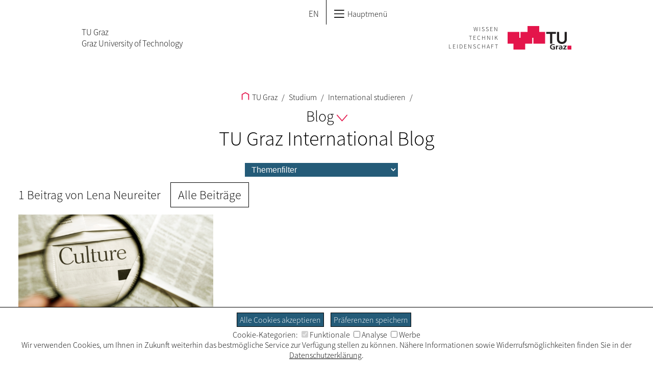

--- FILE ---
content_type: text/html; charset=utf-8
request_url: https://www.tugraz.at/studium/international-studieren/blog/tu-graz-international-blog/?tx_news_pi1%5BoverwriteDemand%5D%5BblogAuthors%5D%5B0%5D=267&cHash=1cb5ce836a85f0eddab3f66f7e7456d3
body_size: 12337
content:
<!DOCTYPE html>
<html lang="de">
<head>

<meta charset="utf-8">
<!-- 
	This website is powered by TYPO3 - inspiring people to share!
	TYPO3 is a free open source Content Management Framework initially created by Kasper Skaarhoj and licensed under GNU/GPL.
	TYPO3 is copyright 1998-2026 of Kasper Skaarhoj. Extensions are copyright of their respective owners.
	Information and contribution at https://typo3.org/
-->




<meta name="generator" content="TYPO3 CMS" />
<meta name="twitter:card" content="summary" />


<link rel="stylesheet" type="text/css" href="https://www.tugraz.at/typo3conf/ext/tugraz_faq/Resources/Public/Css/style.css?1759753057" media="all">
<link rel="stylesheet" type="text/css" href="https://www.tugraz.at/typo3conf/ext/tugraz/Resources/Public/Css/cookie_consent.css?1693213460" media="all">
<link rel="stylesheet" type="text/css" href="https://www.tugraz.at/typo3conf/ext/tugraztemplateinternal/Resources/Public/Css/External/news.css?1720442204" media="all">
<link rel="stylesheet" type="text/css" href="https://www.tugraz.at/typo3conf/ext/tugraztemplateinternal/Resources/Public/Css/int.css?1763991766" media="all">
<link rel="stylesheet" type="text/css" href="https://www.tugraz.at/typo3conf/ext/tugraztemplateinternal/Resources/Public/Css/media.css?1763991766" media="all">
<link rel="stylesheet" type="text/css" href="https://www.tugraz.at/typo3conf/ext/tugraztemplateinternal/Resources/Public/Css/print.css?1693213434" media="print">
<link rel="stylesheet" type="text/css" href="https://www.tugraz.at/typo3conf/ext/tugraztemplateinternal/Resources/Public/Css/Font/ssp-light.css?1693213434" media="all">
<link rel="stylesheet" type="text/css" href="https://www.tugraz.at/typo3conf/ext/tugraztemplateinternal/Resources/Public/Css/Font/ssp-semibold.css?1693213434" media="all">
<link rel="stylesheet" type="text/css" href="https://www.tugraz.at/typo3conf/ext/tugraztemplateinternal/Resources/Public/Css/form.css?1693213434" media="all">
<link rel="stylesheet" type="text/css" href="https://www.tugraz.at/typo3conf/ext/tugraztemplateinternal/Resources/Public/Css/lang.css?1693213434" media="all">
<link rel="stylesheet" type="text/css" href="https://www.tugraz.at/typo3conf/ext/tugraz/Resources/Public/Css/darksiteOverlay.css?1720086073" media="all">
<link rel="stylesheet" type="text/css" href="https://www.tugraz.at/typo3conf/ext/tugraz/Resources/Public/Css/baguetteBox.css?1693213460" media="all">
<link rel="stylesheet" type="text/css" href="https://www.tugraz.at/typo3conf/ext/tugraztemplateinternal/Resources/Public/Css/qmenu.css?1763991766" media="all">
<link rel="stylesheet" type="text/css" href="https://www.tugraz.at/typo3conf/ext/tugraztemplateinternal/Resources/Public/Css/qmenu-media.css?1763991766" media="all">
<link rel="stylesheet" type="text/css" href="https://www.tugraz.at/typo3conf/ext/tu_news/Resources/Public/News/Css/style.css?1734532752" media="all">
<link rel="stylesheet" type="text/css" href="https://www.tugraz.at/typo3conf/ext/tu_event/Resources/Public/Css/CalLegacy.css?1713433509" media="all">
<link rel="stylesheet" type="text/css" href="https://www.tugraz.at/typo3conf/ext/rx_shariff/Resources/Public/Css/shariff.complete.css?1607593063" media="all">
<link rel="stylesheet" type="text/css" href="https://www.tugraz.at/typo3conf/ext/tugraz_blog/Resources/Public/Css/styles.css?1761227565" media="all">







<meta http-equiv="X-UA-Compatible" content="IE=edge"><link rel="alternate" type="application/rss+xml" href="http://rss.tugraz.at/news.xml" title="TU Graz News"><title>TU Graz International Blog - TU Graz</title><meta id="viewport" name=viewport content="width=device-width, initial-scale=1"><link rel="stylesheet" type="text/css" id="int-all-footer-stylesheet" href="" media="all">
<link rel="canonical" href="https://www.tugraz.at/studium/international-studieren/blog/tu-graz-international-blog?tx_news_pi1%5BoverwriteDemand%5D%5BblogAuthors%5D%5B0%5D=267&amp;cHash=1cb5ce836a85f0eddab3f66f7e7456d3"/>

<link rel="alternate" hreflang="de" href="https://www.tugraz.at/studium/international-studieren/blog/tu-graz-international-blog?tx_news_pi1%5BoverwriteDemand%5D%5BblogAuthors%5D%5B0%5D=267&amp;cHash=1cb5ce836a85f0eddab3f66f7e7456d3"/>
<link rel="alternate" hreflang="en" href="https://www.tugraz.at/en/studying-and-teaching/studying-internationally/blog/tu-graz-international-blog?tx_news_pi1%5BoverwriteDemand%5D%5BblogAuthors%5D%5B0%5D=267&amp;cHash=1cb5ce836a85f0eddab3f66f7e7456d3"/>
<link rel="alternate" hreflang="x-default" href="https://www.tugraz.at/studium/international-studieren/blog/tu-graz-international-blog?tx_news_pi1%5BoverwriteDemand%5D%5BblogAuthors%5D%5B0%5D=267&amp;cHash=1cb5ce836a85f0eddab3f66f7e7456d3"/>

<!-- This site is optimized with the Yoast SEO for TYPO3 plugin - https://yoast.com/typo3-extensions-seo/ -->
<script type="application/ld+json">[{"@context":"https:\/\/www.schema.org","@type":"BreadcrumbList","itemListElement":[{"@type":"ListItem","position":1,"item":{"@id":"https:\/\/www.tugraz.at\/","name":"TU Graz"}},{"@type":"ListItem","position":2,"item":{"@id":"https:\/\/www.tugraz.at\/studium","name":"Studium"}},{"@type":"ListItem","position":3,"item":{"@id":"https:\/\/www.tugraz.at\/studium\/international-studieren","name":"International studieren"}},{"@type":"ListItem","position":4,"item":{"@id":"https:\/\/www.tugraz.at\/studium\/international-studieren\/blog","name":"Blog"}},{"@type":"ListItem","position":5,"item":{"@id":"https:\/\/www.tugraz.at\/studium\/international-studieren\/blog\/tu-graz-international-blog","name":"TU Graz International Blog"}}]}]</script>
</head>
<body>


<div id="all-menu-top"><a href="#int-menu-title" class="skip-navigation" >Zum Hauptinhalt springen</a><div id="int-menu-q"><div class="int-menu-q-l1"><div class="int-menu-q-l1-item"><a href="/home" title="TU Graz Home"><svg shape-rendering="geometricPrecision" id="int-menu-q-home-icon" xmlns:rdf="http://www.w3.org/1999/02/22-rdf-syntax-ns#" xmlns="http://www.w3.org/2000/svg" xmlns:cc="http://creativecommons.org/ns#" xmlns:dc="http://purl.org/dc/elements/1.1/" version="1.1" xml:space="preserve" height="36.997" width="35.969" enable-background="new 0 0 595.28 841.89" y="0px" x="0px" viewBox="0 0 35.969 36.997451"><polyline style="stroke:#000;stroke-linecap:square;stroke-width:4;fill:none" points="282.72 437.28 282.72 414.77 297.71 406.69 312.69 414.77 312.69 437.28" transform="translate(-279.72 -403.28)"/></svg></a></div><span class='int-menu-q-l1-after'></span><div class="int-menu-q-l1-item int-menu-q-l1-item-single"><a href="/tu-graz/fokus-tu-graz">TU Graz<svg shape-rendering="optimizeQuality" class="int-menu-q-open-icon" xmlns:rdf="http://www.w3.org/1999/02/22-rdf-syntax-ns#" xmlns="http://www.w3.org/2000/svg" xmlns:cc="http://creativecommons.org/ns#" xmlns:dc="http://purl.org/dc/elements/1.1/" height="5.2753mm" width="8.7548mm" version="1.1" viewBox="0 0 31.02118 18.692033">
<g style="stroke-width:2.25" transform="translate(-164.49 -416.85)">
<path style="stroke-linejoin:round;stroke:#000;stroke-linecap:round;stroke-width:2.5;fill:none" d="m165.63 417.99 14.375 16.43 14.375-16.43"/>
</g>
</svg></a><div class="int-menu-q-l2"><div class="int-menu-l2-fw"><div class="int-menu-q-l2-item"><a href="/tu-graz/fokus-tu-graz">Fokus TU Graz</a></div><span class='int-menu-q-l2-after'></span><div class="int-menu-q-l2-item"><a href="/tu-graz/universitaet/ueberblick-universitaet">Universität</a><div class="int-menu-q-l3"><div class="int-menu-q-l3-item"><div class="int-menu-q-l3-item-bbox"><a href="/tu-graz/universitaet/ueberblick-universitaet"><span>Überblick Universität</span></a></div></div><span class='int-menu-q-l3-after'></span><div class="int-menu-q-l3-item"><div class="int-menu-q-l3-item-bbox"><a href="/tu-graz/universitaet/tu-graz-kompakt/tu-graz-kompakt"><span>TU Graz kompakt</span></a></div></div><span class='int-menu-q-l3-after'></span><div class="int-menu-q-l3-item"><div class="int-menu-q-l3-item-bbox"><a href="/tu-graz/universitaet/organisationsgrundlagen"><span>Organisationsgrundlagen</span></a></div></div><span class='int-menu-q-l3-after'></span><div class="int-menu-q-l3-item"><div class="int-menu-q-l3-item-bbox"><a href="/tu-graz/universitaet/leitbild"><span>Leitbild</span></a></div></div><span class='int-menu-q-l3-after'></span><div class="int-menu-q-l3-item"><div class="int-menu-q-l3-item-bbox"><a href="/tu-graz/universitaet/leitziele-und-schwerpunkte/leitziele-und-schwerpunkte"><span>Leitziele und Schwerpunkte</span></a></div></div><span class='int-menu-q-l3-after'></span><div class="int-menu-q-l3-item"><div class="int-menu-q-l3-item-bbox"><a href="/tu-graz/universitaet/leitziele-und-schwerpunkte/kooperationen/kooperationen-in-forschung-und-lehre"><span>Kooperationen</span></a></div></div><span class='int-menu-q-l3-after'></span><div class="int-menu-q-l3-item"><div class="int-menu-q-l3-item-bbox"><a href="/tu-graz/universitaet/klimaneutrale-tu-graz/klimaneutrale-tu-graz"><span>Klimaneutrale TU Graz</span></a></div></div><span class='int-menu-q-l3-after'></span><div class="int-menu-q-l3-item"><div class="int-menu-q-l3-item-bbox"><a href="/tu-graz/organisationsstruktur/serviceeinrichtungen-und-stabseinheiten/beteiligungs-und-risikomanagement/beteiligungsmanagement/ueberblick-beteiligungsmanagement"><span>Unternehmensbeteiligungen</span></a></div></div><span class='int-menu-q-l3-after'></span><div class="int-menu-q-l3-item"><div class="int-menu-q-l3-item-bbox"><a href="/tu-graz/organisationsstruktur/serviceeinrichtungen-und-stabseinheiten/qualitaetsmanagement-evaluation-berichtswesen/datenschutz-an-der-tu-graz"><span>Datenschutz an der TU Graz</span></a></div></div><span class='int-menu-q-l3-after'></span><div class="int-menu-q-l3-item"><div class="int-menu-q-l3-item-bbox"><a href="/tu-graz/universitaet/geschichte"><span>Geschichte</span></a></div></div><span class='int-menu-q-l3-after'></span><div class="int-menu-q-l3-item"><div class="int-menu-q-l3-item-bbox"><a href="/tu-graz/universitaet/infoportal-sexuelle-belaestigung"><span>Infoportal: Sexuelle Belästigung</span></a></div></div><span class='int-menu-q-l3-after'></span><div class="int-menu-q-l3-item"><div class="int-menu-q-l3-item-bbox"><a href="/tu-graz/universitaet/informationsfreiheitsgesetz"><span>Informationsfreiheitsgesetz</span></a></div></div><span class='int-menu-q-l3-after'></span><div class="int-menu-q-l3-item"><div class="int-menu-q-l3-item-bbox"><a href="/tu-graz/universitaet/barrierefreiheit-an-der-tu-graz"><span>Barrierefreiheit an der TU Graz</span></a></div></div><span class='int-menu-q-l3-after'></span><div class="int-menu-q-l3-item"><div class="int-menu-q-l3-item-bbox"><a href="https://www.tugraz.at/sites/mibla/"><span>Mitteilungsblatt</span></a></div></div></div></div><span class='int-menu-q-l2-after'></span><div class="int-menu-q-l2-item"><a href="/tu-graz/karriere/ueberblick-karriere">Karriere</a><div class="int-menu-q-l3"><div class="int-menu-q-l3-item"><div class="int-menu-q-l3-item-bbox"><a href="/tu-graz/karriere/ueberblick-karriere"><span>Überblick Karriere</span></a></div></div><span class='int-menu-q-l3-after'></span><div class="int-menu-q-l3-item"><div class="int-menu-q-l3-item-bbox"><a href="/tu-graz/karriere/ausgeschriebene-jobs"><span>Ausgeschriebene Jobs</span></a></div></div><span class='int-menu-q-l3-after'></span><div class="int-menu-q-l3-item"><div class="int-menu-q-l3-item-bbox"><a href="/tu-graz/karriere/berufsfelder"><span>Berufsfelder</span></a></div></div><span class='int-menu-q-l3-after'></span><div class="int-menu-q-l3-item"><div class="int-menu-q-l3-item-bbox"><a href="/tu-graz/karriere/professuren"><span>Professuren</span></a></div></div><span class='int-menu-q-l3-after'></span><div class="int-menu-q-l3-item"><div class="int-menu-q-l3-item-bbox"><a href="/tu-graz/karriere/lehrlingsausbildung"><span>Lehrlingsausbildung</span></a></div></div><span class='int-menu-q-l3-after'></span><div class="int-menu-q-l3-item"><div class="int-menu-q-l3-item-bbox"><a href="/tu-graz/karriere/tu-graz-als-arbeitgeberin/ueberblick-tu-graz-als-arbeitgeberin"><span>TU Graz als Arbeitgeberin</span></a></div></div><span class='int-menu-q-l3-after'></span><div class="int-menu-q-l3-item"><div class="int-menu-q-l3-item-bbox"><a href="/tu-graz/karriere/leben-in-graz"><span>Leben in Graz</span></a></div></div><span class='int-menu-q-l3-after'></span><div class="int-menu-q-l3-item"><div class="int-menu-q-l3-item-bbox"><a href="/tu-graz/karriere/neuaufnahme-arbeitsstart/dokumente-fuer-die-neuaufnahme"><span>Neuaufnahme – Arbeitsstart</span></a></div></div><span class='int-menu-q-l3-after'></span><div class="int-menu-q-l3-item"><div class="int-menu-q-l3-item-bbox"><a href="/tu-graz/karriere/barrierefrei-arbeiten"><span>Barrierefrei Arbeiten</span></a></div></div></div></div><span class='int-menu-q-l2-after'></span><div class="int-menu-q-l2-item"><a href="/tu-graz/services/ueberblick-services">Services</a><div class="int-menu-q-l3"><div class="int-menu-q-l3-item"><div class="int-menu-q-l3-item-bbox"><a href="/tu-graz/services/ueberblick-services"><span>Überblick Services</span></a></div></div><span class='int-menu-q-l3-after'></span><div class="int-menu-q-l3-item"><div class="int-menu-q-l3-item-bbox"><a href="/news/follow-tu-graz"><span>Follow TU Graz</span></a></div></div><span class='int-menu-q-l3-after'></span><div class="int-menu-q-l3-item"><div class="int-menu-q-l3-item-bbox"><a href="/news/tu-graz-events/aktuelle-veranstaltungen"><span>TU Graz events</span></a></div></div><span class='int-menu-q-l3-after'></span><div class="int-menu-q-l3-item"><div class="int-menu-q-l3-item-bbox"><a href="/news/presseservice/presse"><span>Presseservice</span></a></div></div><span class='int-menu-q-l3-after'></span><div class="int-menu-q-l3-item"><div class="int-menu-q-l3-item-bbox"><a href="/tu-graz/services/partnerunternehmen-werden"><span>Partnerunternehmen werden</span></a></div></div><span class='int-menu-q-l3-after'></span><div class="int-menu-q-l3-item"><div class="int-menu-q-l3-item-bbox"><a href="/tu-graz/services/gruenden-an-der-tu-graz"><span>Gründen an der TU Graz</span></a></div></div><span class='int-menu-q-l3-after'></span><div class="int-menu-q-l3-item"><div class="int-menu-q-l3-item-bbox"><a href="/tu-graz/services/stellenangebote-veroeffentlichen"><span>Stellenangebote veröffentlichen</span></a></div></div><span class='int-menu-q-l3-after'></span><div class="int-menu-q-l3-item"><div class="int-menu-q-l3-item-bbox"><a href="/tu-graz/services/angebote-fuer-kinder-und-jugendliche/ueberblick-angebote-fuer-kinder-und-jugendliche"><span>Angebote für Kinder und Jugendliche</span></a></div></div><span class='int-menu-q-l3-after'></span><div class="int-menu-q-l3-item"><div class="int-menu-q-l3-item-bbox"><a href="/tu-graz/services/angebote-fuer-schulen/ueberblick-angebote-fuer-schulen"><span>Angebote für Schulen</span></a></div></div><span class='int-menu-q-l3-after'></span><div class="int-menu-q-l3-item"><div class="int-menu-q-l3-item-bbox"><a href="/sites/bibliothek-und-archiv/home"><span>Bibliothek der TU Graz</span></a></div></div><span class='int-menu-q-l3-after'></span><div class="int-menu-q-l3-item"><div class="int-menu-q-l3-item-bbox"><a href="/tu-graz/services/recherchieren-im-archiv"><span>Recherchieren im Archiv</span></a></div></div><span class='int-menu-q-l3-after'></span><div class="int-menu-q-l3-item"><div class="int-menu-q-l3-item-bbox"><a href="/tu-graz/services/services-fuer-absolventinnen-und-absolventen"><span>Services für Absolventinnen und Absolventen</span></a></div></div><span class='int-menu-q-l3-after'></span><div class="int-menu-q-l3-item"><div class="int-menu-q-l3-item-bbox"><a href="/tu-graz/services/vereinbarkeit-von-familie-und-beruf-studium"><span>Vereinbarkeit von Familie und Beruf/Studium</span></a></div></div><span class='int-menu-q-l3-after'></span><div class="int-menu-q-l3-item"><div class="int-menu-q-l3-item-bbox"><a href="/tu-graz/services/nostrifizierungen"><span>Nostrifizierungen</span></a></div></div></div></div><span class='int-menu-q-l2-after'></span><div class="int-menu-q-l2-item"><a href="/tu-graz/organisationsstruktur/ueberblick-organisationsstruktur">Organisationsstruktur</a><div class="int-menu-q-l3"><div class="int-menu-q-l3-item"><div class="int-menu-q-l3-item-bbox"><a href="/tu-graz/organisationsstruktur/ueberblick-organisationsstruktur"><span>Überblick Organisationsstruktur</span></a></div></div><span class='int-menu-q-l3-after'></span><div class="int-menu-q-l3-item"><div class="int-menu-q-l3-item-bbox"><a href="/tu-graz/organisationsstruktur/organigramm"><span>Organigramm</span></a></div></div><span class='int-menu-q-l3-after'></span><div class="int-menu-q-l3-item"><div class="int-menu-q-l3-item-bbox"><a href="/tu-graz/organisationsstruktur/rektorat-der-tu-graz"><span>Rektorat der TU Graz</span></a></div></div><span class='int-menu-q-l3-after'></span><div class="int-menu-q-l3-item"><div class="int-menu-q-l3-item-bbox"><a href="/tu-graz/organisationsstruktur/senat-der-tu-graz"><span>Senat der TU Graz</span></a></div></div><span class='int-menu-q-l3-after'></span><div class="int-menu-q-l3-item"><div class="int-menu-q-l3-item-bbox"><a href="/tu-graz/organisationsstruktur/universitaetsrat-der-tu-graz"><span>Universitätsrat der TU Graz</span></a></div></div><span class='int-menu-q-l3-after'></span><div class="int-menu-q-l3-item"><div class="int-menu-q-l3-item-bbox"><a href="/tu-graz/organisationsstruktur/dekaninnen-und-dekane"><span>Dekaninnen und Dekane</span></a></div></div><span class='int-menu-q-l3-after'></span><div class="int-menu-q-l3-item"><div class="int-menu-q-l3-item-bbox"><a href="/tu-graz/organisationsstruktur/serviceeinrichtungen-und-stabseinheiten/ueberblick-serviceeinrichtungen-und-stabseinheiten"><span>Serviceeinrichtungen und Stabseinheiten</span></a></div></div><span class='int-menu-q-l3-after'></span><div class="int-menu-q-l3-item"><div class="int-menu-q-l3-item-bbox"><a href="/tu-graz/organisationsstruktur/vertretungen-der-tu-graz-angehoerigen/ueberblick-vertretungen-der-tu-graz-angehoerigen"><span>Vertretungen der TU Graz-Angehörigen</span></a></div></div><span class='int-menu-q-l3-after'></span><div class="int-menu-q-l3-item"><div class="int-menu-q-l3-item-bbox"><a href="/tu-graz/organisationsstruktur/beiraete/ueberblick-beiraete"><span>Beiräte</span></a></div></div></div></div><a href="#null"><svg class="int-menu-q-close-icon" xmlns:rdf="http://www.w3.org/1999/02/22-rdf-syntax-ns#" xmlns="http://www.w3.org/2000/svg" xmlns:cc="http://creativecommons.org/ns#" xmlns:dc="http://purl.org/dc/elements/1.1/" role="icon" aria-label="Close Menu" version="1.1" xml:space="preserve" height="31.129" width="31.129" enable-background="new 0 0 595.28 841.89" y="0px" x="0px" viewBox="0 0 31.128759 31.12876"><g style="stroke:#000" transform="translate(-282.68 -406.18)"><title>Close Menu</title><line style="stroke:#000;stroke-linecap:round;stroke-width:2.054;fill:none" x1="283.73" y1="436.27" x2="312.77" y2="407.22"/><line style="stroke:#000;stroke-linecap:round;stroke-width:2.054;fill:none" x1="312.77" y1="436.27" x2="283.72" y2="407.23"/></g></svg></a></div></div></div><span class='int-menu-q-l1-after'></span><div class="int-menu-q-l1-item int-menu-q-now int-menu-q-l1-item-single"><a href="/studium/fokus-studium">Studium<svg shape-rendering="optimizeQuality" class="int-menu-q-open-icon" xmlns:rdf="http://www.w3.org/1999/02/22-rdf-syntax-ns#" xmlns="http://www.w3.org/2000/svg" xmlns:cc="http://creativecommons.org/ns#" xmlns:dc="http://purl.org/dc/elements/1.1/" height="5.2753mm" width="8.7548mm" version="1.1" viewBox="0 0 31.02118 18.692033">
<g style="stroke-width:2.25" transform="translate(-164.49 -416.85)">
<path style="stroke-linejoin:round;stroke:#000;stroke-linecap:round;stroke-width:2.5;fill:none" d="m165.63 417.99 14.375 16.43 14.375-16.43"/>
</g>
</svg></a><div class="int-menu-q-l2"><div class="int-menu-l2-fw"><div class="int-menu-q-l2-item"><a href="/studium/fokus-studium">Fokus Studium</a></div><span class='int-menu-q-l2-after'></span><div class="int-menu-q-l2-item"><a href="/studium/studienangebot/ueberblick-studienangebot">Studienangebot</a><div class="int-menu-q-l3"><div class="int-menu-q-l3-item"><div class="int-menu-q-l3-item-bbox"><a href="/studium/studienangebot/ueberblick-studienangebot"><span>Überblick Studienangebot</span></a></div></div><span class='int-menu-q-l3-after'></span><div class="int-menu-q-l3-item"><div class="int-menu-q-l3-item-bbox"><a href="/studium/studienangebot/bachelorstudien/ueberblick-bachelorstudien"><span>Bachelorstudien</span></a></div></div><span class='int-menu-q-l3-after'></span><div class="int-menu-q-l3-item"><div class="int-menu-q-l3-item-bbox"><a href="/studium/studienangebot/masterstudien/ueberblick-masterstudien"><span>Masterstudien</span></a></div></div><span class='int-menu-q-l3-after'></span><div class="int-menu-q-l3-item"><div class="int-menu-q-l3-item-bbox"><a href="/studium/studienangebot/lehramtsstudium/ueberblick-lehramtsstudium"><span>Lehramtsstudium</span></a></div></div><span class='int-menu-q-l3-after'></span><div class="int-menu-q-l3-item"><div class="int-menu-q-l3-item-bbox"><a href="/studium/studienangebot/doktoratsstudien/ueberblick-doktoratsstudien"><span>Doktoratsstudien</span></a></div></div><span class='int-menu-q-l3-after'></span><div class="int-menu-q-l3-item"><div class="int-menu-q-l3-item-bbox"><a href="/studium/studienangebot/universitaere-weiterbildung/life-long-learning-lll"><span>Universitäre Weiterbildung</span></a></div></div></div></div><span class='int-menu-q-l2-after'></span><div class="int-menu-q-l2-item"><a href="/studium/studieren-an-der-tu-graz/ueberblick-studieren-an-der-tu-graz">Studieren an der TU Graz</a><div class="int-menu-q-l3"><div class="int-menu-q-l3-item"><div class="int-menu-q-l3-item-bbox"><a href="/studium/studieren-an-der-tu-graz/ueberblick-studieren-an-der-tu-graz"><span>Überblick Studieren an der TU Graz</span></a></div></div><span class='int-menu-q-l3-after'></span><div class="int-menu-q-l3-item"><div class="int-menu-q-l3-item-bbox"><a href="/studium/studieren-an-der-tu-graz/studieninteressierte/mein-studium-an-der-tu-graz-starten"><span>Studieninteressierte</span></a></div></div><span class='int-menu-q-l3-after'></span><div class="int-menu-q-l3-item"><div class="int-menu-q-l3-item-bbox"><a href="/studium/studieren-an-der-tu-graz/studienanfaengerinnen-und-studienanfaenger/ueberblick-studienanfaengerinnen-und-studienanfaenger"><span>Studienanfängerinnen und Studienanfänger</span></a></div></div><span class='int-menu-q-l3-after'></span><div class="int-menu-q-l3-item"><div class="int-menu-q-l3-item-bbox"><a href="/studium/studieren-an-der-tu-graz/studierende/ueberblick-studierende"><span>Studierende</span></a></div></div><span class='int-menu-q-l3-after'></span><div class="int-menu-q-l3-item"><div class="int-menu-q-l3-item-bbox"><a href="/studium/studieren-an-der-tu-graz/absolventinnen-und-absolventen/ueberblick-absolventinnen-und-absolventen"><span>Absolventinnen und Absolventen</span></a></div></div></div></div><span class='int-menu-q-l2-after'></span><div class="int-menu-q-l2-item"><a href="/studium/international-studieren/ueberblick-international-studieren">International studieren</a><div class="int-menu-q-l3"><div class="int-menu-q-l3-item"><div class="int-menu-q-l3-item-bbox"><a href="/studium/international-studieren/ueberblick-international-studieren"><span>Überblick International studieren</span></a></div></div><span class='int-menu-q-l3-after'></span><div class="int-menu-q-l3-item"><div class="int-menu-q-l3-item-bbox"><a href="/studium/international-studieren/incoming-studierende-austausch-an-der-tu-graz/ueberblick-austausch-an-der-tu-graz"><span>Incoming Studierende – Austausch an der TU Graz</span></a></div></div><span class='int-menu-q-l3-after'></span><div class="int-menu-q-l3-item"><div class="int-menu-q-l3-item-bbox"><a href="/studium/international-studieren/outgoing-studierende-studieren-im-ausland"><span>Outgoing Studierende – Studieren im Ausland</span></a></div></div><span class='int-menu-q-l3-after'></span><div class="int-menu-q-l3-item"><div class="int-menu-q-l3-item-bbox"><a href="/studium/international-studieren/internationale-studierende/internationale-studierende-an-der-tu-graz"><span>Internationale Studierende</span></a></div></div><span class='int-menu-q-l3-after'></span><div class="int-menu-q-l3-item"><div class="int-menu-q-l3-item-bbox"><a href="/studium/international-studieren/international-house"><span>International House</span></a></div></div><span class='int-menu-q-l3-after'></span><div class="int-menu-q-l3-item"><div class="int-menu-q-l3-item-bbox"><a href="/studium/international-studieren/sommer-und-winterprogramme"><span>Sommer- und Winterprogramme</span></a></div></div><span class='int-menu-q-l3-after'></span><div class="int-menu-q-l3-item"><div class="int-menu-q-l3-item-bbox"><a href="/studium/international-studieren/blog/tu-graz-international-blog"><span>Blog</span></a></div></div></div></div><span class='int-menu-q-l2-after'></span><div class="int-menu-q-l2-item"><a href="/studium/lehre-an-der-tu-graz/ueberblick-lehre-an-der-tu-graz">Lehre an der TU Graz</a><div class="int-menu-q-l3"><div class="int-menu-q-l3-item"><div class="int-menu-q-l3-item-bbox"><a href="/studium/lehre-an-der-tu-graz/ueberblick-lehre-an-der-tu-graz"><span>Überblick Lehre an der TU Graz</span></a></div></div><span class='int-menu-q-l3-after'></span><div class="int-menu-q-l3-item"><div class="int-menu-q-l3-item-bbox"><a href="/studium/lehre-an-der-tu-graz/strategie-lehre-und-lernen/strategie"><span>Strategie Lehre und Lernen</span></a></div></div><span class='int-menu-q-l3-after'></span><div class="int-menu-q-l3-item"><div class="int-menu-q-l3-item-bbox"><a href="/studium/lehre-an-der-tu-graz/services-fuer-lehrende/services-fuer-lehrende"><span>Services und Förderungen für Lehrende</span></a></div></div><span class='int-menu-q-l3-after'></span><div class="int-menu-q-l3-item"><div class="int-menu-q-l3-item-bbox"><a href="/studium/lehre-an-der-tu-graz/lehre-im-dialog"><span>Lehre im Dialog</span></a></div></div><span class='int-menu-q-l3-after'></span><div class="int-menu-q-l3-item"><div class="int-menu-q-l3-item-bbox"><a href="/studium/lehre-an-der-tu-graz/lehre-blog/tu-graz-lehre-blog"><span>Lehre Blog</span></a></div></div><span class='int-menu-q-l3-after'></span><div class="int-menu-q-l3-item"><div class="int-menu-q-l3-item-bbox"><a href="/studium/lehre-an-der-tu-graz/internationale-lehre"><span>Internationale Lehre</span></a></div></div></div></div><a href="#null"><svg class="int-menu-q-close-icon" xmlns:rdf="http://www.w3.org/1999/02/22-rdf-syntax-ns#" xmlns="http://www.w3.org/2000/svg" xmlns:cc="http://creativecommons.org/ns#" xmlns:dc="http://purl.org/dc/elements/1.1/" role="icon" aria-label="Close Menu" version="1.1" xml:space="preserve" height="31.129" width="31.129" enable-background="new 0 0 595.28 841.89" y="0px" x="0px" viewBox="0 0 31.128759 31.12876"><g style="stroke:#000" transform="translate(-282.68 -406.18)"><title>Close Menu</title><line style="stroke:#000;stroke-linecap:round;stroke-width:2.054;fill:none" x1="283.73" y1="436.27" x2="312.77" y2="407.22"/><line style="stroke:#000;stroke-linecap:round;stroke-width:2.054;fill:none" x1="312.77" y1="436.27" x2="283.72" y2="407.23"/></g></svg></a></div></div></div><span class='int-menu-q-l1-after'></span><div class="int-menu-q-l1-item int-menu-q-l1-item-single"><a href="/forschung/forschung-an-der-tu-graz/ueberblick-forschung-an-der-tu-graz">Forschung<svg shape-rendering="optimizeQuality" class="int-menu-q-open-icon" xmlns:rdf="http://www.w3.org/1999/02/22-rdf-syntax-ns#" xmlns="http://www.w3.org/2000/svg" xmlns:cc="http://creativecommons.org/ns#" xmlns:dc="http://purl.org/dc/elements/1.1/" height="5.2753mm" width="8.7548mm" version="1.1" viewBox="0 0 31.02118 18.692033">
<g style="stroke-width:2.25" transform="translate(-164.49 -416.85)">
<path style="stroke-linejoin:round;stroke:#000;stroke-linecap:round;stroke-width:2.5;fill:none" d="m165.63 417.99 14.375 16.43 14.375-16.43"/>
</g>
</svg></a><div class="int-menu-q-l2"><div class="int-menu-l2-fw"><div class="int-menu-q-l2-item"><a href="/forschung/forschung-an-der-tu-graz/ueberblick-forschung-an-der-tu-graz">Forschung an der TU Graz</a><div class="int-menu-q-l3"><div class="int-menu-q-l3-item"><div class="int-menu-q-l3-item-bbox"><a href="/forschung/forschung-an-der-tu-graz/ueberblick-forschung-an-der-tu-graz"><span>Überblick Forschung an der TU Graz</span></a></div></div><span class='int-menu-q-l3-after'></span><div class="int-menu-q-l3-item"><div class="int-menu-q-l3-item-bbox"><a href="/forschung/forschung-an-der-tu-graz/fields-of-expertise/ueberblick-fields-of-expertise"><span>Fields of Expertise</span></a></div></div><span class='int-menu-q-l3-after'></span><div class="int-menu-q-l3-item"><div class="int-menu-q-l3-item-bbox"><a href="/forschung/forschung-an-der-tu-graz/research-centers/research-centers-ueberblick"><span>Research Centers</span></a></div></div><span class='int-menu-q-l3-after'></span><div class="int-menu-q-l3-item"><div class="int-menu-q-l3-item-bbox"><a href="/forschung/forschung-an-der-tu-graz/leadprojekte-der-tu-graz"><span>Leadprojekte der TU Graz</span></a></div></div><span class='int-menu-q-l3-after'></span><div class="int-menu-q-l3-item"><div class="int-menu-q-l3-item-bbox"><a href="/forschung/forschung-an-der-tu-graz/christian-doppler-cd-labors"><span>Christian Doppler (CD) Labors</span></a></div></div><span class='int-menu-q-l3-after'></span><div class="int-menu-q-l3-item"><div class="int-menu-q-l3-item-bbox"><a href="/forschung/forschung-an-der-tu-graz/erc-grants"><span>ERC Grants</span></a></div></div><span class='int-menu-q-l3-after'></span><div class="int-menu-q-l3-item"><div class="int-menu-q-l3-item-bbox"><a href="/forschung/forschung-an-der-tu-graz/forschungskooperationen"><span>Forschungskooperationen</span></a></div></div><span class='int-menu-q-l3-after'></span><div class="int-menu-q-l3-item"><div class="int-menu-q-l3-item-bbox"><a href="/tu-graz/organisationsstruktur/serviceeinrichtungen-und-stabseinheiten/beteiligungs-und-risikomanagement/beteiligungsmanagement/comet-kompetenzzentren"><span>COMET Kompetenzzentren</span></a></div></div><span class='int-menu-q-l3-after'></span><div class="int-menu-q-l3-item"><div class="int-menu-q-l3-item-bbox"><a href="/forschung/forschung-an-der-tu-graz/start-ups-und-spin-offs"><span>Start-ups und Spin-offs</span></a></div></div><span class='int-menu-q-l3-after'></span><div class="int-menu-q-l3-item"><div class="int-menu-q-l3-item-bbox"><a href="/forschung/forschung-an-der-tu-graz/responsible-science"><span>Responsible Science</span></a></div></div><span class='int-menu-q-l3-after'></span><div class="int-menu-q-l3-item"><div class="int-menu-q-l3-item-bbox"><a href="https://tugraz.elsevierpure.com/de/"><span>TU Graz Forschungsportal</span></a></div></div><span class='int-menu-q-l3-after'></span><div class="int-menu-q-l3-item"><div class="int-menu-q-l3-item-bbox"><a href="/forschung/forschung-an-der-tu-graz/services-fuer-forschende/ueberblick-services-fuer-forschende"><span>Services für Forschende</span></a></div></div></div></div><span class='int-menu-q-l2-after'></span><div class="int-menu-q-l2-item"><a href="/forschung/kooperieren-mit-der-tu-graz/ueberblick-kooperieren-mit-der-tu-graz">Kooperieren mit der TU Graz</a><div class="int-menu-q-l3"><div class="int-menu-q-l3-item"><div class="int-menu-q-l3-item-bbox"><a href="/forschung/kooperieren-mit-der-tu-graz/ueberblick-kooperieren-mit-der-tu-graz"><span>Überblick Kooperieren mit der TU Graz</span></a></div></div><span class='int-menu-q-l3-after'></span><div class="int-menu-q-l3-item"><div class="int-menu-q-l3-item-bbox"><a href="/forschung/kooperieren-mit-der-tu-graz/gemeinsam-forschen"><span>Gemeinsam forschen</span></a></div></div><span class='int-menu-q-l3-after'></span><div class="int-menu-q-l3-item"><div class="int-menu-q-l3-item-bbox"><a href="/forschung/kooperieren-mit-der-tu-graz/studierende-foerdern-und-nachwuchskraefte-gewinnen"><span>Studierende fördern und Nachwuchskräfte gewinnen</span></a></div></div><span class='int-menu-q-l3-after'></span><div class="int-menu-q-l3-item"><div class="int-menu-q-l3-item-bbox"><a href="/forschung/kooperieren-mit-der-tu-graz/partnerunternehmen-der-tu-graz-werden"><span>Partnerunternehmen der TU Graz werden</span></a></div></div><span class='int-menu-q-l3-after'></span><div class="int-menu-q-l3-item"><div class="int-menu-q-l3-item-bbox"><a href="/tu-graz/universitaet/leitziele-und-schwerpunkte/kooperationen/kooperationen-mit-wirtschaft-und-industrie"><span>Kooperationspartner*innen aus Wirtschaft und Industrie</span></a></div></div></div></div><span class='int-menu-q-l2-after'></span><div class="int-menu-q-l2-item"><a href="/forschung/international-forschen/ueberblick-international-forschen">International forschen</a><div class="int-menu-q-l3"><div class="int-menu-q-l3-item"><div class="int-menu-q-l3-item-bbox"><a href="/forschung/international-forschen/ueberblick-international-forschen"><span>Überblick International forschen</span></a></div></div><span class='int-menu-q-l3-after'></span><div class="int-menu-q-l3-item"><div class="int-menu-q-l3-item-bbox"><a href="/forschung/international-forschen/forschungsaufenthalte-im-ausland"><span>Forschungsaufenthalte im Ausland</span></a></div></div><span class='int-menu-q-l3-after'></span><div class="int-menu-q-l3-item"><div class="int-menu-q-l3-item-bbox"><a href="/forschung/international-forschen/forschungsaufenthalte-an-der-tu-graz"><span>Forschungsaufenthalte an der TU Graz</span></a></div></div></div></div><span class='int-menu-q-l2-after'></span><div class="int-menu-q-l2-item"><a href="/forschung/forschungs-technologie-beirat">Forschungs- & Technologie-Beirat</a></div><a href="#null"><svg class="int-menu-q-close-icon" xmlns:rdf="http://www.w3.org/1999/02/22-rdf-syntax-ns#" xmlns="http://www.w3.org/2000/svg" xmlns:cc="http://creativecommons.org/ns#" xmlns:dc="http://purl.org/dc/elements/1.1/" role="icon" aria-label="Close Menu" version="1.1" xml:space="preserve" height="31.129" width="31.129" enable-background="new 0 0 595.28 841.89" y="0px" x="0px" viewBox="0 0 31.128759 31.12876"><g style="stroke:#000" transform="translate(-282.68 -406.18)"><title>Close Menu</title><line style="stroke:#000;stroke-linecap:round;stroke-width:2.054;fill:none" x1="283.73" y1="436.27" x2="312.77" y2="407.22"/><line style="stroke:#000;stroke-linecap:round;stroke-width:2.054;fill:none" x1="312.77" y1="436.27" x2="283.72" y2="407.23"/></g></svg></a></div></div></div><span class='int-menu-q-l1-after'></span><div class="int-menu-q-l1-item int-menu-q-l1-item-single"><a href="/fakultaeten-und-institute/ueberblick-fakultaeten-und-institute">Fakultäten und Institute<svg shape-rendering="optimizeQuality" class="int-menu-q-open-icon" xmlns:rdf="http://www.w3.org/1999/02/22-rdf-syntax-ns#" xmlns="http://www.w3.org/2000/svg" xmlns:cc="http://creativecommons.org/ns#" xmlns:dc="http://purl.org/dc/elements/1.1/" height="5.2753mm" width="8.7548mm" version="1.1" viewBox="0 0 31.02118 18.692033">
<g style="stroke-width:2.25" transform="translate(-164.49 -416.85)">
<path style="stroke-linejoin:round;stroke:#000;stroke-linecap:round;stroke-width:2.5;fill:none" d="m165.63 417.99 14.375 16.43 14.375-16.43"/>
</g>
</svg></a><div class="int-menu-q-l2"><div class="int-menu-l2-fw"><div class="int-menu-q-l2-item"><a href="/fakultaeten-und-institute/ueberblick-fakultaeten-und-institute">Überblick Fakultäten und Institute</a><div class="int-menu-q-l3"><div class="int-menu-q-l3-item"><div class="int-menu-q-l3-item-bbox"><a href="https://www.tugraz.at/fakultaeten-und-institute/ueberblick-fakultaeten-und-institute/#c45782"><span>Fakultät für Architektur</span></a></div></div><span class='int-menu-q-l3-after'></span><div class="int-menu-q-l3-item"><div class="int-menu-q-l3-item-bbox"><a href="https://www.tugraz.at/fakultaeten-und-institute/ueberblick-fakultaeten-und-institute/#c45783"><span>Fakultät für Bauingenieurwissenschaften</span></a></div></div><span class='int-menu-q-l3-after'></span><div class="int-menu-q-l3-item"><div class="int-menu-q-l3-item-bbox"><a href="https://www.tugraz.at/fakultaeten-und-institute/ueberblick-fakultaeten-und-institute/#c45784"><span>Fakultät für Elektrotechnik und Informationstechnik</span></a></div></div><span class='int-menu-q-l3-after'></span><div class="int-menu-q-l3-item"><div class="int-menu-q-l3-item-bbox"><a href="https://www.tugraz.at/fakultaeten-und-institute/ueberblick-fakultaeten-und-institute/#c45786"><span>Fakultät für Informatik und Biomedizinische Technik</span></a></div></div><span class='int-menu-q-l3-after'></span><div class="int-menu-q-l3-item"><div class="int-menu-q-l3-item-bbox"><a href="https://www.tugraz.at/fakultaeten-und-institute/ueberblick-fakultaeten-und-institute/#c45787"><span>Fakultät für Maschinenbau und Wirtschaftswissenschaften</span></a></div></div><span class='int-menu-q-l3-after'></span><div class="int-menu-q-l3-item"><div class="int-menu-q-l3-item-bbox"><a href="https://www.tugraz.at/fakultaeten-und-institute/ueberblick-fakultaeten-und-institute/#c45788"><span>Fakultät für Mathematik, Physik und Geodäsie</span></a></div></div><span class='int-menu-q-l3-after'></span><div class="int-menu-q-l3-item"><div class="int-menu-q-l3-item-bbox"><a href="https://www.tugraz.at/fakultaeten-und-institute/ueberblick-fakultaeten-und-institute/#c45789"><span>Fakultät für Technische Chemie, Verfahrenstechnik und Biotechnologie</span></a></div></div></div></div><a href="#null"><svg class="int-menu-q-close-icon" xmlns:rdf="http://www.w3.org/1999/02/22-rdf-syntax-ns#" xmlns="http://www.w3.org/2000/svg" xmlns:cc="http://creativecommons.org/ns#" xmlns:dc="http://purl.org/dc/elements/1.1/" role="icon" aria-label="Close Menu" version="1.1" xml:space="preserve" height="31.129" width="31.129" enable-background="new 0 0 595.28 841.89" y="0px" x="0px" viewBox="0 0 31.128759 31.12876"><g style="stroke:#000" transform="translate(-282.68 -406.18)"><title>Close Menu</title><line style="stroke:#000;stroke-linecap:round;stroke-width:2.054;fill:none" x1="283.73" y1="436.27" x2="312.77" y2="407.22"/><line style="stroke:#000;stroke-linecap:round;stroke-width:2.054;fill:none" x1="312.77" y1="436.27" x2="283.72" y2="407.23"/></g></svg></a></div></div></div><span class='int-menu-q-l1-after'></span><div class="int-menu-q-l1-item int-menu-q-l1-item-single"><a href="/informationen-fuer/zielgruppenportale">Informationen für...<svg shape-rendering="optimizeQuality" class="int-menu-q-open-icon" xmlns:rdf="http://www.w3.org/1999/02/22-rdf-syntax-ns#" xmlns="http://www.w3.org/2000/svg" xmlns:cc="http://creativecommons.org/ns#" xmlns:dc="http://purl.org/dc/elements/1.1/" height="5.2753mm" width="8.7548mm" version="1.1" viewBox="0 0 31.02118 18.692033">
<g style="stroke-width:2.25" transform="translate(-164.49 -416.85)">
<path style="stroke-linejoin:round;stroke:#000;stroke-linecap:round;stroke-width:2.5;fill:none" d="m165.63 417.99 14.375 16.43 14.375-16.43"/>
</g>
</svg></a><div class="int-menu-q-l2"><div class="int-menu-l2-fw"><div class="int-menu-q-l2-item"><a href="/informationen-fuer/zielgruppenportale">Zielgruppenportale</a><div class="int-menu-q-l3"><div class="int-menu-q-l3-item"><div class="int-menu-q-l3-item-bbox"><a href="/studium/studieren-an-der-tu-graz/studieninteressierte/mein-studium-an-der-tu-graz-starten"><span>Studieninteressierte</span></a></div></div><span class='int-menu-q-l3-after'></span><div class="int-menu-q-l3-item"><div class="int-menu-q-l3-item-bbox"><a href="/forschung/forschung-an-der-tu-graz/ueberblick-forschung-an-der-tu-graz"><span>Forschende</span></a></div></div><span class='int-menu-q-l3-after'></span><div class="int-menu-q-l3-item"><div class="int-menu-q-l3-item-bbox"><a href="/studium/lehre-an-der-tu-graz/ueberblick-lehre-an-der-tu-graz"><span>Lehrende</span></a></div></div><span class='int-menu-q-l3-after'></span><div class="int-menu-q-l3-item"><div class="int-menu-q-l3-item-bbox"><a href="/informationen-fuer/zielgruppenportale/schuelerinnen-und-schueler"><span>Schülerinnen und Schüler</span></a></div></div><span class='int-menu-q-l3-after'></span><div class="int-menu-q-l3-item"><div class="int-menu-q-l3-item-bbox"><a href="/informationen-fuer/zielgruppenportale/internationale"><span>Internationale</span></a></div></div><span class='int-menu-q-l3-after'></span><div class="int-menu-q-l3-item"><div class="int-menu-q-l3-item-bbox"><a href="/forschung/kooperieren-mit-der-tu-graz/ueberblick-kooperieren-mit-der-tu-graz"><span>Unternehmen</span></a></div></div><span class='int-menu-q-l3-after'></span><div class="int-menu-q-l3-item"><div class="int-menu-q-l3-item-bbox"><a href="/studium/studieren-an-der-tu-graz/studienanfaengerinnen-und-studienanfaenger/informationen-zum-studienstart"><span>Studienanfängerinnen und -anfänger</span></a></div></div><span class='int-menu-q-l3-after'></span><div class="int-menu-q-l3-item"><div class="int-menu-q-l3-item-bbox"><a href="/studium/studienangebot/universitaere-weiterbildung/life-long-learning-lll"><span>Weiterbildungsinteressierte</span></a></div></div><span class='int-menu-q-l3-after'></span><div class="int-menu-q-l3-item"><div class="int-menu-q-l3-item-bbox"><a href="/news/presseservice/presse"><span>Presse</span></a></div></div><span class='int-menu-q-l3-after'></span><div class="int-menu-q-l3-item"><div class="int-menu-q-l3-item-bbox"><a href="/tu-graz/services/services-fuer-absolventinnen-und-absolventen"><span>Alumni</span></a></div></div><span class='int-menu-q-l3-after'></span><div class="int-menu-q-l3-item"><div class="int-menu-q-l3-item-bbox"><a href="/tu-graz/karriere/ueberblick-karriere"><span>Jobinteressierte</span></a></div></div></div></div><a href="#null"><svg class="int-menu-q-close-icon" xmlns:rdf="http://www.w3.org/1999/02/22-rdf-syntax-ns#" xmlns="http://www.w3.org/2000/svg" xmlns:cc="http://creativecommons.org/ns#" xmlns:dc="http://purl.org/dc/elements/1.1/" role="icon" aria-label="Close Menu" version="1.1" xml:space="preserve" height="31.129" width="31.129" enable-background="new 0 0 595.28 841.89" y="0px" x="0px" viewBox="0 0 31.128759 31.12876"><g style="stroke:#000" transform="translate(-282.68 -406.18)"><title>Close Menu</title><line style="stroke:#000;stroke-linecap:round;stroke-width:2.054;fill:none" x1="283.73" y1="436.27" x2="312.77" y2="407.22"/><line style="stroke:#000;stroke-linecap:round;stroke-width:2.054;fill:none" x1="312.77" y1="436.27" x2="283.72" y2="407.23"/></g></svg></a></div></div></div><span class='int-menu-q-l1-after'></span><div class="int-menu-q-l1-item"><a href="/news">News<svg shape-rendering="optimizeQuality" class="int-menu-q-open-icon" xmlns:rdf="http://www.w3.org/1999/02/22-rdf-syntax-ns#" xmlns="http://www.w3.org/2000/svg" xmlns:cc="http://creativecommons.org/ns#" xmlns:dc="http://purl.org/dc/elements/1.1/" height="5.2753mm" width="8.7548mm" version="1.1" viewBox="0 0 31.02118 18.692033">
<g style="stroke-width:2.25" transform="translate(-164.49 -416.85)">
<path style="stroke-linejoin:round;stroke:#000;stroke-linecap:round;stroke-width:2.5;fill:none" d="m165.63 417.99 14.375 16.43 14.375-16.43"/>
</g>
</svg></a></div></div></div><div id="all-menu-top-table"><div id="all-menu-top-left"><div class="all-menu-top-left-item"><div class="all-menu-top-lang-act"><a href="/studium/international-studieren/blog/tu-graz-international-blog?tx_news_pi1%5BoverwriteDemand%5D%5BblogAuthors%5D%5B0%5D=267&amp;cHash=1cb5ce836a85f0eddab3f66f7e7456d3">TU Graz International Blog</a></div><div class="all-menu-top-lang-no"><a href="/en/studying-and-teaching/studying-internationally/blog/tu-graz-international-blog?tx_news_pi1%5BoverwriteDemand%5D%5BblogAuthors%5D%5B0%5D=267&amp;cHash=1cb5ce836a85f0eddab3f66f7e7456d3" title="Switch to English">EN</a></div></div><a href="#0" title="Desktopansicht" alt="Desktopansicht" id="all-menu-top-icon-desktop-link"><svg class="all-menu-top-icon" id="all-menu-top-icon-desktop-icon" xmlns:rdf="http://www.w3.org/1999/02/22-rdf-syntax-ns#" xmlns="http://www.w3.org/2000/svg" xmlns:cc="http://creativecommons.org/ns#" xmlns:dc="http://purl.org/dc/elements/1.1/" height="26.566" width="26.647" version="1.1" viewBox="0 0 26.646891 26.56603">
<g style="stroke-linejoin:round;stroke:#000;stroke-linecap:round;stroke-miterlimit:10;stroke-width:1.9;fill:none" stroke-miterlimit="10" transform="translate(.60870 .61372)">
<path style="stroke-width:1.9;stroke-miterlimit:10" d="m21.5 22.5h1v-1m-12.434 1h-0.566m-2.4887 0h-0.5113m6.5656 0h-0.56561m3.5656 0h-0.56561m3.5113 0h-0.51131m4-6.457v0.45701m0-3.5113v0.51131m0-3.5656v0.56561m0-4v0.61991m0 11.923v0.45701m-18 3v-18h18m-5-4 5 4-5 4m-17 9 4 5 4-5"/>
</g>
<g transform="translate(.099767 .10479)">
<rect id="all-menu-top-icon-desktop-icon-strikethrough" style="stroke-linejoin:round;stroke:#e4154b;stroke-linecap:round;stroke-width:2.515;fill:#e4154b" transform="matrix(.70870 .70551 -.70288 .71131 0 0)" height="1.577" width="32.494" y="-.77860" x="2.4221"/>
</g>
</svg></a></div><div id="all-menu-top-right"><div class="all-menu-top-right-item"><a href="#null" id="int-menu-q-drawer-oc"><svg shape-rendering="optimizeQuality" id="int-menu-q-drawer-icon" xmlns:rdf="http://www.w3.org/1999/02/22-rdf-syntax-ns#" xmlns="http://www.w3.org/2000/svg" xmlns:cc="http://creativecommons.org/ns#" xmlns:dc="http://purl.org/dc/elements/1.1/" height="20" shape-rendering="crispEdges" width="24.103" version="1.1" viewBox="0 0 24.103479 20">
<g transform="translate(0 -1032.4)">
<path style="stroke:#000;stroke-linecap:round;stroke-width:2;fill:none" d="m2.0142 1034.4h20.972"/>
<path style="stroke:#000;stroke-linecap:round;stroke-width:2;fill:none" d="m2.0142 1042.4h20.972"/>
<path style="stroke:#000;stroke-linecap:round;stroke-width:2;fill:none" d="m2.0142 1050.4h20.972"/>
</g>
</svg> Hauptmenü </a></div></div></div></div>

<div id="int-all"><div id="int-header"><div id="int-header-text"><a href="https://www.tugraz.at" title="TU Graz Home" target="_self">TU Graz<br>Graz University of Technology</a></div><div id="int-header-spacer"></div><div id="int-header-logo"><a href="https://www.tugraz.at" title="TU Graz Home" target="_self"><div id="int-header-logo-claim"><div class="int-header-logo-claim-single">WISSEN</div><div class="int-header-logo-claim-single">TECHNIK</div><div class="int-header-logo-claim-single">LEIDENSCHAFT</div></div><svg id="int-header-logo-img" xmlns:rdf="http://www.w3.org/1999/02/22-rdf-syntax-ns#" xmlns="http://www.w3.org/2000/svg" xmlns:cc="http://creativecommons.org/ns#" xmlns:dc="http://purl.org/dc/elements/1.1/" xml:space="preserve" height="51.862" width="141.1" version="1.1" viewBox="0 0 141.10001 51.862499"><g transform="matrix(1.25 0 0 -1.25 0 51.862)"><g transform="scale(.1)"><path style="fill:#e4154b" d="m0 103.73h207.45v207.46l-207.45 0.01v-207.47z"/><path style="fill:#e4154b" d="m228.19 103.73h207.46v207.46h-207.46v-207.46z"/><path style="fill:#e4154b" d="m456.41 103.73h207.44v207.46h-207.44v-207.46z"/><path style="fill:#e4154b" d="m103.72 0h207.47v207.46h-207.47v-207.46z"/><path style="fill:#e4154b" d="m352.68 207.46h207.44v207.46h-207.44v-207.46z"/><path style="fill:#231f20" d="m751.04 277.91h-66.426v33.195h171.19v-33.195h-66.407v-173.73h-38.359v173.73"/><path style="fill:#231f20" d="m1048.3 180.22c0-12.461-2.25-23.711-6.72-33.75-4.5-10.039-10.61-18.555-18.36-25.567-7.76-7.031-16.9-12.421-27.503-16.21-10.605-3.809-22.109-5.7036-34.551-5.7036-12.422 0-23.945 1.8946-34.551 5.7036-10.605 3.789-19.824 9.179-27.656 16.21-7.851 7.012-13.984 15.528-18.34 25.567-4.394 10.039-6.582 21.289-6.582 33.75v130.89h38.379v-129.59c0-5.039 0.801-10.351 2.442-15.898 1.64-5.547 4.336-10.664 8.125-15.332s8.789-8.516 15.039-11.523c6.211-3.008 13.926-4.512 23.144-4.512 9.199 0 16.914 1.504 23.145 4.512 6.23 3.007 11.25 6.855 15.039 11.523 3.77 4.668 6.48 9.785 8.12 15.332 1.63 5.547 2.45 10.859 2.45 15.898v129.59h38.38v-130.89"/><path style="fill:#231f20" d="m832.56 75.664c-7.597 3.2812-17.46 4.8632-25.332 4.8632-22.929 0-35.605-14.434-35.605-33.184 0-18.613 12.383-32.637 33.34-32.637 5.351 0 9.59 0.5274 12.969 1.3086v23.867h-20.84v14.414h39.687v-49.297c-10.41-2.6172-21.25-4.707-31.816-4.707-31.797 0-53.906 14.805-53.906 45.742 0 31.348 20.566 48.906 53.906 48.906 11.406 0 20.41-1.4453 28.867-3.8086l-1.27-15.469"/><path style="fill:#231f20" d="m856.2 69.375h16.758v-15.332h0.293c0.84 6.289 8.574 16.914 19.824 16.914 1.836 0 3.828 0 5.782-0.5273v-17.715c-1.68 0.918-5.059 1.4454-8.457 1.4454-15.333 0-15.333-17.832-15.333-27.52v-24.785h-18.867v67.52"/><path style="fill:#231f20" d="m913.75 65.84c7.324 3.1446 17.187 5.1172 25.215 5.1172 22.09 0 31.23-8.5351 31.23-28.457v-8.6523c0-6.8165 0.156-11.934 0.293-16.914 0.137-5.1172 0.41-9.8242 0.84-15.078h-16.602c-0.703 3.5352-0.703 8.0078-0.839 10.098h-0.293c-4.36-7.4618-13.81-11.661-22.38-11.661-12.793 0-25.332 7.207-25.332 20.059 0 10.078 5.195 15.976 12.383 19.258 7.187 3.2812 16.464 3.9453 24.355 3.9453h10.41c0 10.879-5.195 14.551-16.328 14.551-8.008 0-16.035-2.8907-22.363-7.3438l-0.586 15.078zm22.11-52.715c5.782 0 10.274 2.3633 13.223 6.0352 3.105 3.8086 3.945 8.6523 3.945 13.906h-8.164c-8.437 0-20.957-1.3086-20.957-11.68 0-5.7617 5.195-8.2617 11.953-8.2617"/><path style="fill:#231f20" d="m985.69 69.375h57.422v-14.414l-36.04-39.473h37.31v-13.633h-60.235v14.297l36.715 39.59h-35.172v13.633"/><path style="fill:#e4154b" d="m1059.6 0h69.102v69.121h-69.102v-69.121z"/></g></g></svg></a></div></div><div id="int-menu-breadcrumb"><a href="/home"><svg shape-rendering="geometricPrecision" class="int-menu-breadcrumb-homeicon" xmlns:rdf="http://www.w3.org/1999/02/22-rdf-syntax-ns#" xmlns="http://www.w3.org/2000/svg" xmlns:cc="http://creativecommons.org/ns#" xmlns:dc="http://purl.org/dc/elements/1.1/" version="1.1" xml:space="preserve" height="36.997" width="35.969" enable-background="new 0 0 595.28 841.89" y="0px" x="0px" viewBox="0 0 35.969 36.997451"><polyline style="stroke:#000;stroke-linecap:square;stroke-width:4;fill:none" points="282.72 437.28 282.72 414.77 297.71 406.69 312.69 414.77 312.69 437.28" transform="translate(-279.72 -403.28)"/></svg> TU Graz</a><span class="int-menu-breadcrumb-spacer">/</span><a href="/studium/fokus-studium"> Studium</a><span class="int-menu-breadcrumb-spacer">/</span><a href="/studium/international-studieren/ueberblick-international-studieren"> International studieren</a><span class="int-menu-breadcrumb-spacer">/</span></div><div id="int-menu-dropdown"><div id="int-menu-dropdown-l1"><a href="#null">Blog<svg shape-rendering="optimizeQuality" class="int-menu-dropdown-open-icon" xmlns:rdf="http://www.w3.org/1999/02/22-rdf-syntax-ns#" xmlns="http://www.w3.org/2000/svg" xmlns:cc="http://creativecommons.org/ns#" xmlns:dc="http://purl.org/dc/elements/1.1/" height="5.2753mm" width="8.7548mm" version="1.1" viewBox="0 0 31.02118 18.692033">
<g style="stroke-width:2.25" transform="translate(-164.49 -416.85)">
<path style="stroke-linejoin:round;stroke:#000;stroke-linecap:round;stroke-width:2.5;fill:none" d="m165.63 417.99 14.375 16.43 14.375-16.43"/>
</g>
</svg></a></div><div id="int-menu-dropdown-center"><div id="int-menu-dropdown-l2"><div id="int-menu-dropdown-up"><a href="/studium/international-studieren/ueberblick-international-studieren"><svg id="int-menu-dropdown-up-icon" xmlns:rdf="http://www.w3.org/1999/02/22-rdf-syntax-ns#" xmlns="http://www.w3.org/2000/svg" xmlns:cc="http://creativecommons.org/ns#" xmlns:dc="http://purl.org/dc/elements/1.1/" height="230" width="230" version="1.1" viewBox="0 0 229.99999 229.99999">
<g transform="translate(-769.48 -1135.9)">
<path style="stroke-width:10;fill:#e4154b" d="m785.25 1365.9c6.8991 0 12.502-5.6249 12.502-12.5v-171.5l175.97 176c4.8768 4.8758 12.802 4.8758 17.678 0 4.8768-5.0007 4.8768-12.874 0-17.75l-176.24-176.25h171.82c6.9088 0 12.502-5.5 12.502-12.5 0-6.8759-5.5928-12.5-12.502-12.5h-201.73c-6.096 0-11.157 4.3736-12.26 10.126-0.21287 0.9976-0.28061 2.1239-0.2419 3.1215v201.25c0 6.875 5.5928 12.5 12.502 12.5"/>
</g>
</svg><span>Nach oben zu <span id="int-menu-dropdown-upto">International studieren</span></span></a></div><div id="int-menu-dropdown-l2-items"><div class="int-menu-dropdown-item"><div class="int-menu-act"><a href="/studium/international-studieren/blog/tu-graz-international-blog"><span>TU Graz International Blog</span></a></div></div><span class='int-menu-after'></span></div><div id="int-menu-dropdown-close"><a href="#null"><svg id="int-menu-dropdown-close-icon" xmlns:rdf="http://www.w3.org/1999/02/22-rdf-syntax-ns#" xmlns="http://www.w3.org/2000/svg" xmlns:cc="http://creativecommons.org/ns#" xmlns:dc="http://purl.org/dc/elements/1.1/" role="icon" aria-label="Close Menu" version="1.1" xml:space="preserve" height="31.129" width="31.129" enable-background="new 0 0 595.28 841.89" y="0px" x="0px" viewBox="0 0 31.128759 31.12876"><g style="stroke:#000" transform="translate(-282.68 -406.18)"><title>Close Menu</title><line style="stroke:#000;stroke-linecap:round;stroke-width:2.054;fill:none" x1="283.73" y1="436.27" x2="312.77" y2="407.22"/><line style="stroke:#000;stroke-linecap:round;stroke-width:2.054;fill:none" x1="312.77" y1="436.27" x2="283.72" y2="407.23"/></g></svg></a></div></div></div></div><div id="int-menu-title"><h1>TU Graz International Blog</h1></div><div id="int-content"><div class="blog-content">
    
		    
		        	
		        	
				            <div id="c465306" class="csc-default frame frame-default frame-type-list frame-layout-0">
				                
				                
				                    



				                
				                
				                    

    



				                
				                

    
        

        <div class="blog">
            

        
    
    
        
        <div class="tag-filter">
            <label>
                <select role="menu" onchange="this.options[this.selectedIndex].value && (window.location = this.options[this.selectedIndex].value);">
                    <option value="/studium/international-studieren/blog/tu-graz-international-blog">
                        
                                Themenfilter
                            
                    </option>
                    
                        
                                <option role="menuitem" value="/studium/international-studieren/blog/tu-graz-international-blog?tx_news_pi1%5BoverwriteDemand%5D%5Btags%5D=375&amp;cHash=186c273750ab0be3c0f83d9a1a3f7aab">
                                    Auslandssemester
                                </option>
                            
                    
                        
                                <option role="menuitem" value="/studium/international-studieren/blog/tu-graz-international-blog?tx_news_pi1%5BoverwriteDemand%5D%5Btags%5D=380&amp;cHash=3d92e087cd99a28b002eefd9beed76b9">
                                    Austausch an der TU Graz
                                </option>
                            
                    
                </select>
            </label>
        </div>
    

        <div id="blog-container-465306">
            <h2 class="blog-list-summary">
                
                
                1
                
                        Beitrag
                    
                
                
                    von Lena Neureiter
                    <a role="button" aria-label="Alle Beiträge" href="/studium/international-studieren/blog/tu-graz-international-blog">
                        Alle Beiträge
                    </a>
                

            </h2>
            
                    
                    <div class="blog-list">
                        
                        
                                
    <article class="blog-article" itemscope="itemscope" itemtype="http://schema.org/Article" aria-labelledby="blog-item-28305">
        <h3 id="blog-item-28305" class="blog-title">
            <a title="Rückkehr von einem Studienaufenthalt im Ausland" href="/studium/international-studieren/blog/detail/article/rueckkehr-von-einem-studienaufenthalt-im-ausland">
                <span itemprop="headline">Rückkehr von einem Studienaufenthalt im Ausland</span>
            </a>
        </h3>
        
            <div class="blog-category">
                
                
                    
                
                    
                
            </div>
        
        <div class="blog-meta">
            
                <span class="blog-author">
                            <a aria-label="Filtere Blog-Artikel nach dem Autor „Lena Neureiter“" href="/studium/international-studieren/blog/tu-graz-international-blog?tx_news_pi1%5BoverwriteDemand%5D%5BblogAuthors%5D%5B0%5D=267&amp;cHash=1cb5ce836a85f0eddab3f66f7e7456d3">
                     Lena Neureiter
                            </a>
                </span> |
            
            <time datetime="2023-03-20">
                <span class="blog-date">20. März 2023</span>
                <meta itemprop="datePublished" content="2023-03-20" />
            </time>
        </div>
        
    <figure class="blog-image">
        
                
                    
                        
    <picture title="Bildquelle: Fotosipsak - Getty Images">
        <source srcset="https://www.tugraz.at/fileadmin/_processed_/7/2/csm_culture_by_fotosipsak_Getty_Images_99b1b84be1.png">
        <img src="https://www.tugraz.at/fileadmin/_processed_/7/2/csm_culture_by_fotosipsak_Getty_Images_99b1b84be1.png" alt="Das Wort &quot;Kultur&quot; erscheint durch eine Lupe vergrößert auf">
    </picture>

                    
                
            
    </figure>

        <p class="blog-text">
            <span>
                
                        Hast du dich nach einem Auslandsaufenthalt plötzlich zuhause fehl am Platz gefühlt? Erhalte hier Tipps, um diesen Kulturschock zu bewältigen oder ihn durch gute Vorbereitung sogar zu vermeiden!
                    
            </span>
        </p>
        <div class="blog-tags">
            
                
                    <a aria-label="Filtere Blog-Artikel nach dem Tag „Auslandssemester“" title="Auslandssemester" href="/studium/international-studieren/blog/tu-graz-international-blog?tx_news_pi1%5BoverwriteDemand%5D%5Btags%5D=375&amp;cHash=186c273750ab0be3c0f83d9a1a3f7aab">
                        Auslandssemester
                    </a>
                
                    <a aria-label="Filtere Blog-Artikel nach dem Tag „Austausch an der TU Graz“" title="Austausch an der TU Graz" href="/studium/international-studieren/blog/tu-graz-international-blog?tx_news_pi1%5BoverwriteDemand%5D%5Btags%5D=380&amp;cHash=3d92e087cd99a28b002eefd9beed76b9">
                        Austausch an der TU Graz
                    </a>
                
            
        </div>
    </article>

                        
                    </div>
                    
                    
                
        </div>
    

        </div>
    


    


				                
				                    



				                
				                
				                    



				                
				            </div>
		        		
		        
		

</div><div class="int-content-row">
    
		    
		        	
		        	
		        			<div id="c465312" class="int-content-box csc-default int-content-box-type-9
		        			int-content-box-imgsize-0
		        			
		        			
		        			 int-content-box-left
		        			
		        			
		        			
		        			
		        			frame frame-default frame-type-text frame-layout-0">
				                
				                
			                    
			                    
	<div class="int-content-box-overlay">
		
		
	</div>

				                
				                
				                    



				                
				                <div class="csc-default">
				                
				                    

    
        <header>
            

    
            
                    <span class="int-header-fakeh2 ">
                        Kontakt
                    </span>
                
        



            



            



        </header>
    



				                
				                	

    <p><strong>Jasmin HUS</strong><br>
TU Graz | International Office - Welcome Center<br>
Lessingstraße 32<br>
8010 Graz<br>
+43 316 873 6427<br>
<a href="javascript:linkTo_UnCryptMailto(%27ocknvq%2Clcuokp0jwuBvwitcb0cv%27);" class="int-link-mail">jasmin.hus<span style="display: none;">noSpam</span>@tugraz.at </a></p>

<p>&nbsp;</p>

<p>&nbsp;</p>

<h2 class="align-center">Lust zu bloggen?</h2>

<p><br>
Dann schreib einen Beitrag und<br>
sende eine Mailanfrage an die <a href="javascript:linkTo_UnCryptMailto(%27ocknvq%2Clcuokp0jwuBvwitcb0cv%27);" class="int-link-mail">Blog-Redaktion</a>.</p>



				            	</div>
				                
				                    



				                
				                
				                    



				                
				            </div>
		        		
		        
		


    
		    
		        	
		        	
		        			<div id="c465321" class="int-content-box csc-default int-content-box-type-9
		        			int-content-box-imgsize-0
		        			
		        			
		        			 int-content-box-left
		        			
		        			
		        			
		        			
		        			frame frame-default frame-type-text frame-layout-0">
				                
				                
			                    
			                    
	<div class="int-content-box-overlay">
		
		
	</div>

				                
				                
				                    



				                
				                <div class="csc-default">
				                
				                    

    
        <header>
            

    
            
                    <h2 class="">
                        Was gibt es Neues?
                    </h2>
                
        



            



            



        </header>
    



				                
				                	

    <p>Aktuelle Informationen rund um Internationalisierung der TU Graz und Aktivitäten unseres International Office&nbsp;– Welcome Center finden Sie bei den International News and Events.&nbsp;</p>

<p>&nbsp;</p>

<p>Melden Sie sich außerdem für den vierteljährlichen Newsletter für TU Graz Mitarbeitende an: <a href="https://www.cis.tugraz.at/international/news_en.shtml" target="_blank" class="int-link-external" rel="noreferrer">TU Graz International News</a></p>



				            	</div>
				                
				                    



				                
				                
				                    



				                
				            </div>
		        		
		        
		


    
		    
		        	
		        	
		        			<div id="c465327" class="int-content-box csc-default int-content-box-type-9
		        			int-content-box-imgsize-0
		        			
		        			
		        			 int-content-box-left
		        			
		        			
		        			
		        			
		        			frame frame-default frame-type-list frame-layout-0">
				                
				                
			                    
			                    
	<div class="int-content-box-overlay">
		
		
	</div>

				                
				                
				                    



				                
				                <div class="csc-default">
				                
				                    

    
        <header>
            

    
            
                    <h2 class="">
                        ARCHIV
                    </h2>
                
        



            



            



        </header>
    



				                
				                	

    
        

        <div class="blog">
            
    <div class="news-menu-view">
        <ul>
            
                
                        
                    
                <li class="item">
                    <a aria-label="Filtere Blog-Artikel nach dem Jahr „2026“" title="2026" href="/studium/international-studieren/blog/tu-graz-international-blog?tx_news_pi1%5BoverwriteDemand%5D%5Byear%5D=2026&amp;cHash=f9039f47f6f54e9af79100b1035b5ef0">2026</a>
                    (1 Eintrag)
                </li>
            
                
                        
                    
                <li class="item">
                    <a aria-label="Filtere Blog-Artikel nach dem Jahr „2025“" title="2025" href="/studium/international-studieren/blog/tu-graz-international-blog?tx_news_pi1%5BoverwriteDemand%5D%5Byear%5D=2025&amp;cHash=2f670d39b04bd13830d579614b3a42f5">2025</a>
                    (12 Einträge)
                </li>
            
                
                        
                    
                <li class="item">
                    <a aria-label="Filtere Blog-Artikel nach dem Jahr „2024“" title="2024" href="/studium/international-studieren/blog/tu-graz-international-blog?tx_news_pi1%5BoverwriteDemand%5D%5Byear%5D=2024&amp;cHash=1d151847a56bb52a0db6cff1f8b8c809">2024</a>
                    (6 Einträge)
                </li>
            
                
                        
                    
                <li class="item">
                    <a aria-label="Filtere Blog-Artikel nach dem Jahr „2023“" title="2023" href="/studium/international-studieren/blog/tu-graz-international-blog?tx_news_pi1%5BoverwriteDemand%5D%5Byear%5D=2023&amp;cHash=fe2495efae9522bf6fdc285e5b16ae97">2023</a>
                    (7 Einträge)
                </li>
            
        </ul>
    </div>

        </div>
    


    


				            	</div>
				                
				                    



				                
				                
				                    



				                
				            </div>
		        		
		        
		

</div></div></div>




<div id="all-footer"><div id="all-footer-height"><div id="all-footer-openclose"><a href="#null"><svg id="all-footer-openclose-icon" xmlns:rdf="http://www.w3.org/1999/02/22-rdf-syntax-ns#" xmlns="http://www.w3.org/2000/svg" xmlns:cc="http://creativecommons.org/ns#" xmlns:dc="http://purl.org/dc/elements/1.1/" height="30.02" width="30.02" version="1.1" viewBox="0 0 30.0204 30.020398">
<g transform="translate(-472.03 -776.46)">
<path style="stroke-linejoin:round;stroke:#e4154b;stroke-linecap:round;stroke-miterlimit:10;stroke-width:1.25;fill:none" d="m483.91 805.85v-17.5"/>
<path style="stroke-linejoin:round;stroke:#e4154b;stroke-linecap:round;stroke-miterlimit:10;stroke-width:1.25;fill:none" d="m490.16 794.59v-17.5"/>
<path style="stroke-linejoin:round;stroke:#e4154b;stroke-linecap:round;stroke-miterlimit:10;stroke-width:1.25;fill:none" d="m488.91 800.85-5.0006 5.0006-4.9967-5.0006"/>
<path style="stroke-linejoin:round;stroke:#e4154b;stroke-linecap:round;stroke-miterlimit:10;stroke-width:1.25;fill:none" d="m495.16 782.09-5.0006-5.0006-5.0006 5.0006"/>
</g>
</svg><br><span class="all-footer-openclose-open">Fußzeile öffnen</span><span class="all-footer-openclose-close">Schließen</span></a></div><div id="all-footer-top"><a href="#null"><svg id="all-footer-top-icon" xmlns:rdf="http://www.w3.org/1999/02/22-rdf-syntax-ns#" xmlns="http://www.w3.org/2000/svg" xmlns:cc="http://creativecommons.org/ns#" xmlns:dc="http://purl.org/dc/elements/1.1/" height="30.016" width="30.016" version="1.1" viewBox="0 0 30.016489 30.01649">
<g transform="translate(-256.42 -353.96)">
<path style="stroke-linejoin:round;stroke:#e4154b;stroke-linecap:round;stroke-miterlimit:10;stroke-width:1.25;fill:none" d="m281.43 377.34-10.001-10.001-9.9973 10.001"/>
<path style="stroke-linejoin:round;stroke:#e4154b;stroke-linecap:round;stroke-miterlimit:10;stroke-width:1.25;fill:none" d="m257.05 361.09h28.749"/>
</g>
</svg><br>Anfang</a></div><a href="#null" title="Fußzeile öffnen"><div id="all-footer-peek"></div></a><div id="all-footer-transition"><div class="all-footer-transition-spacer-left"><svg id="all-footer-transition-spacer-left-img" xmlns:rdf="http://www.w3.org/1999/02/22-rdf-syntax-ns#" xmlns="http://www.w3.org/2000/svg" xmlns:cc="http://creativecommons.org/ns#" xmlns:dc="http://purl.org/dc/elements/1.1/" height="200px" width="1e4px" version="1.1">
<g transform="translate(-267.14 -118.36)">
<rect style="fill:#fff;fill-opacity:.85" height="200" width="1e4" y="118.36" x="267.14"/>
<rect style="stroke-width:0;fill:#fff" height="110" width="1e4" y="118.36" x="267.14"/>
</g>
</svg></div><div class="all-footer-transition-middle"><svg id="all-footer-transition-middle-img" xmlns:rdf="http://www.w3.org/1999/02/22-rdf-syntax-ns#" xmlns="http://www.w3.org/2000/svg" xmlns:cc="http://creativecommons.org/ns#" xmlns:dc="http://purl.org/dc/elements/1.1/" version="1.1" viewBox="0 0 300 200" height="200px" width="300px">
<g transform="translate(-371.5 -118.36)">
<g style="fill-opacity:0" transform="matrix(3.6153,0,0,3.6153,335.57,-380.04)">
<path style="fill-opacity:0" d="m9.9383 176.76h25.931v-25.932l-25.931-0.001v25.934z"/>
<path style="fill-opacity:0" d="m38.462 176.76h25.932v-25.932h-25.932v25.932z"/>
<path style="fill-opacity:0" d="m66.989 176.76h25.93v-25.932h-25.93v25.932z"/>
<path style="fill-opacity:0" d="m22.903 189.72h25.934v-25.932h-25.934v25.932z"/>
<path style="fill-opacity:0" d="m54.023 163.79h25.93v-25.932h-25.93v25.932z"/>
</g>
<path style="fill:#fff;fill-opacity:.85" d="m371.5 718.36h300v200h-300zm0.003-600v46.873l93.748 0.004v46.877h9.373v-46.877h56.258v-46.877h-159.38zm253.12 0v46.877h46.877v-46.877h-46.877zm-56.248 93.754v46.877h-56.244v46.875h-93.758v-46.875h-46.873v459.37h300v-459.37h-93.744v-46.877h-9.3809z"/>
<path style="stroke-width:0;fill:#fff" d="m371.5 118.36v46.873l93.748 0.004v46.877h9.373v-46.877h56.258v-46.877h-159.38zm253.12 0v46.877h46.877v-46.877h-46.877z"/>
</g>
</svg></div><div class="all-footer-transition-spacer-right"><svg id="all-footer-transition-spacer-right-img" xmlns:rdf="http://www.w3.org/1999/02/22-rdf-syntax-ns#" xmlns="http://www.w3.org/2000/svg" xmlns:cc="http://creativecommons.org/ns#" xmlns:dc="http://purl.org/dc/elements/1.1/" height="200px" width="1e4px" version="1.1">
<g transform="translate(-267.14 -118.36)">
<rect style="fill:#fff;fill-opacity:.85" height="200" width="1e4" y="118.36" x="267.14"/>
<rect style="stroke-width:0;fill:#fff" height="110" width="1e4" y="118.36" x="267.14"/>
</g>
</svg></div></div><div id="all-footer-content"><div id="all-footer-content-bbox">
    
		    
		        	
		        	
				            <div id="c34020" class="csc-default frame frame-default frame-type-text frame-layout-0">
				                
				                
				                    



				                
				                
				                    

    
        <header>
            

    
            
                    <h2 class="">
                        Die TU Graz
                    </h2>
                
        



            



            



        </header>
    



				                
				                

    <p>Technische Universität Graz<br> Rechbauerstraße 12<br> 8010 Graz<br> Tel.: +43 316 873 0<br> Fax: +43 316 873 6009<br> E-Mail: <a href="javascript:linkTo_UnCryptMailto(%27ocknvq%2CkphqBvwitcb0cv%27);" class="int-link-mail">info<span style="display: none;">noSpam</span>@tugraz.at</a><br> <a href="/home" class="int-link-internal">www.tugraz.at</a><br> <a href="https://tu4u.tugraz.at/campusplan/" target="_blank" class="int-link-external">Campusplan</a><br> Öffnungszeiten: 6 bis 20 Uhr</p>
<p><a href="https://www.tuaustria.ac.at/" target="_blank" rel="noreferrer"><img src="https://www.tugraz.at/fileadmin/_processed_/7/8/csm_TU-Austria_fcbc2bb853.png" width="167" height="55" loading="lazy"></a></p>
<p><a href="https://www.unite-university.eu/" target="_blank" rel="noreferrer"><img alt="unite-university Logo" src="https://www.tugraz.at/fileadmin/_processed_/6/9/csm_unite_logo_6e4c149fb9.png" width="166" height="50" loading="lazy"></a></p>


				                
				                    



				                
				                
				                    



				                
				            </div>
		        		
		        
		

<span></span>
    
		    
		        	
		        	
				            <div id="c34018" class="csc-default frame frame-default frame-type-text frame-layout-0">
				                
				                
				                    



				                
				                
				                    

    
        <header>
            

    
            
                    <h2 class="">
                        Informations- und Servicestellen
                    </h2>
                
        



            



            



        </header>
    



				                
				                

    <p>Campus Alte Technik<br> Rechbauerstraße 12<br> Tel.: +43 316 873 6560<br> <a href="javascript:linkTo_UnCryptMailto(%27ocknvq%2Crqtvkgt0cnvg%5C%2FvgejpkmBvwitcb0cv%27);" class="int-link-mail">portier.alte-technik<span style="display: none;">noSpam</span>@tugraz.at</a></p>
<p>Campus Neue Technik<br> Stremayrgasse 16<br> Tel.: +43 316 873 6570<br> <a href="javascript:linkTo_UnCryptMailto(%27ocknvq%2Crqtvkgt0pgwg%5C%2FvgejpkmBvwitcb0cv%27);" class="int-link-mail">portier.neue-technik<span style="display: none;">noSpam</span>@tugraz.at</a></p>
<p>Campus Inffeldgasse<br> Inffeldgasse 25D<br> Tel.: +43 316 873 6580<br> <a href="javascript:linkTo_UnCryptMailto(%27ocknvq%2Crqtvkgt0kphhgnfBvwitcb0cv%27);" class="int-link-mail">portier.inffeld<span style="display: none;">noSpam</span>@tugraz.at</a></p>


				                
				                    



				                
				                
				                    



				                
				            </div>
		        		
		        
		

<span></span>
    
		    
		        	
		        	
				            <div id="c34016" class="csc-default frame frame-default frame-type-text frame-layout-0">
				                
				                
				                    



				                
				                
				                    

    
        <header>
            

    
            
                    <h2 class="">
                        TU Graz-Tools
                    </h2>
                
        



            



            



        </header>
    



				                
				                

    <p><a href="https://online.tugraz.at/" target="_blank" class="int-link-external" rel="noreferrer">Campus-Management-System<br> TUGRAZonline</a><br> <a href="https://tu4u.tugraz.at/" target="_blank" class="int-link-external">Intranet TU4U</a><br> <a href="https://tc.tugraz.at/" target="_blank" class="int-link-external" rel="noreferrer">E-Learning-Plattform<br> TeachCenter</a></p>
<h2>Services</h2>
<p><a href="/news" target="_self" class="int-link-internal">News</a><br> <a href="https://ub.tugraz.at/" target="_blank" class="int-link-internal" rel="noreferrer">Bibliothek</a><br> <a href="https://www.tugraz.at/go/jobs" target="_self" class="int-link-internal">Offene Stellen</a><br> <a href="/news/presseservice/presse" target="_self" class="int-link-internal">Presse</a><br> <a href="/news/tu-graz-events" target="_self" class="int-link-internal">Events</a></p>
<h2>Follow TU Graz</h2>
<p>TU Graz auf Social Media:<br> <a href="https://www.tugraz.at/go/follow" target="_blank" class="int-link-internal">www.tugraz.at/go/follow</a></p>


				                
				                    



				                
				                
				                    



				                
				            </div>
		        		
		        
		

<span></span>
    
		    
		        	
		        	
				            <div id="c34014" class="csc-default frame frame-default frame-type-text frame-layout-0">
				                
				                
				                    



				                
				                
				                    

    
        <header>
            

    
            
                    <h2 class="">
                        www.tugraz.at
                    </h2>
                
        



            



            



        </header>
    



				                
				                

    <p><a href="https://www.tugraz.at/impressum" target="_blank" class="int-link-internal">Impressum</a><br> <a href="https://www.tugraz.at/datenschutzerklaerung" target="_blank" class="int-link-internal">Datenschutzerklärung</a><br> <a href="/ueber-diese-seite/barrierefreiheitserklaerung" class="int-link-internal">Barrierefreiheitserklärung</a><br> <a href="https://www.tugraz.at/go/whistleblowing" target="_blank" class="int-link-internal">Briefkasten für anonyme Hinweise</a></p>
<h2>Barrierefreiheit</h2>
<p>Tipp:<br> Schrift größer / kleiner mit den<br> Tasten Strg + und Strg -</p>


				                
				                    



				                
				                
				                    



				                
				            </div>
		        		
		        
		

<span></span>
    
		    
		        	
		        	
				            <div id="c440223" class="csc-default frame frame-default frame-type-html frame-layout-0">
				                
				                
				                    



				                
				                
				                

    <style>
#c34020 a {
    border-bottom: 0;
}
#c34020 a:hover, #c34020 a:focus {
    background-color: inherit;
}
</style>


				                
				                    



				                
				                
				                    



				                
				            </div>
		        		
		        
		

<span></span></div></div><div id="all-footer-back"></div></div></div>

<div id="cookie-consent-popup">
  <a id="cookie-consent-accept-all" href="#">Alle Cookies akzeptieren</a>
  <a id="cookie-consent-accept" href="#">Präferenzen speichern</a>
  <div id="cookie-consent-options">
  Cookie-Kategorien:
    <label for="cookie-consent-essential"><input type="checkbox" id="cookie-consent-essential" checked="checked" disabled="true" />Funktionale</label>
    <label for="cookie-consent-tracking"><input type="checkbox" id="cookie-consent-tracking" />Analyse</label>
    <label for="cookie-consent-marketing"><input type="checkbox" id="cookie-consent-marketing" />Werbe</label>
    </div>
    Wir verwenden Cookies, um Ihnen in Zukunft weiterhin das bestmögliche Service zur Verfügung stellen zu können. Nähere Informationen sowie Widerrufsmöglichkeiten finden Sie in der <a href="https://www.tugraz.at/datenschutzerklaerung"  target="_blank" >Datenschutzerklärung</a>.</div>
<script src="https://www.tugraz.at/typo3conf/ext/tugraz/Resources/Public/Js/baguetteBox.js?1724335171"></script>
<script src="https://www.tugraz.at/typo3conf/ext/tugraz/Resources/Public/Js/darksiteChecker.js?1693213460"></script>
<script src="https://www.tugraz.at/typo3conf/ext/tugraz_blog/Resources/Public/js/jquery-3.6.0.min.js?1693213472"></script>
<script src="https://www.tugraz.at/typo3conf/ext/tugraz_blog/Resources/Public/js/jquery.matchHeight-min.js?1693213472"></script>
<script src="https://www.tugraz.at/typo3conf/ext/tugraz_blog/Resources/Public/js/scripts.min.js?1693213472"></script>

<script src="https://www.tugraz.at/typo3conf/ext/tugraz/Resources/Public/Js/cookie_consent.js?1741188014"></script>
<script src="https://www.tugraz.at/typo3conf/ext/tugraztemplateinternal/Resources/Public/Js/External/news.js?1693213434"></script>
<script src="https://www.tugraz.at/typo3conf/ext/tugraztemplateexternal/Resources/Public/Js/External/email.js?1693213432"></script>
<script src="https://www.tugraz.at/typo3conf/ext/tugraztemplateinternal/Resources/Public/Js/menu.js?1763991766"></script>
<script src="https://www.tugraz.at/typo3conf/ext/tugraztemplateinternal/Resources/Public/Js/helper.js?1763991766"></script>
<script src="https://www.tugraz.at/typo3conf/ext/tugraztemplateinternal/Resources/Public/Js/External/piwik.js?1693213434"></script>
<script src="https://www.tugraz.at/typo3conf/ext/tugraztemplateinternal/Resources/Public/Js/External/facebook.js?1693213434"></script>
<script src="https://www.tugraz.at/typo3conf/ext/tugraztemplateinternal/Resources/Public/Js/External/googleAnalytics.js?1751879133"></script>
<script src="https://www.tugraz.at/typo3conf/ext/tugraztemplateinternal/Resources/Public/Js/External/linkedin.js?1724837933"></script>
<script src="https://www.tugraz.at/typo3conf/ext/tugraztemplateinternal/Resources/Public/Js/qmenu.js?1763991766"></script>
<script src="https://www.tugraz.at/typo3conf/ext/rx_shariff/Resources/Public/JavaScript/shariff.complete.js?1607593063"></script>



</body>
</html>

--- FILE ---
content_type: text/css; charset=utf-8
request_url: https://www.tugraz.at/typo3conf/ext/tugraztemplateinternal/Resources/Public/Css/External/news.css?1720442204
body_size: 5537
content:
.int-content-box-type-10 {
    /*
    display: block;
    height: 434px;
    width: 950px; 
    position: relative;
    */
    /* border: 1px solid red; */
}

.int-content-box-type-10 p {
/*    display: inline;*/
}
 
.int-content-box-type-10 .sliderinner {
    /* width: 100%; */
    /* height: 100%; */
    /* overflow: hidden; */
    /* position: relative; */
    /* margin: 0px; */
    /* border: 1px solid green; */
}

.int-content-box-type-10 .sliderinner .newsbar .description p a {
    border: 0;
}
 
.int-content-box-type-10 .sliderinner>ul {
    
    /* list-style: none; */
    /* height: 100%; */
    /* width: 100%; */
    /* overflow: hidden; */
   
    /* position: relative;
    left: 0px;
    */
    
    /*
    -webkit-transition: opacity 2s ease-in-out;
    -moz-transition: opacity 2s ease-in-out;
    -o-transition: opacity 2s ease-in-out;
    transition: opacity 2s ease-in-out;
    */
    
    padding: 0px;
    margin: 0px;
}
 
.int-content-box-type-10 .sliderinner>ul>li {
    /*
    width: 20%;
    height: 100%;
    */
    
    /* float: left; */
    position: absolute;
    /* padding: 0px; */
    opacity: 0;
    z-index: 1;
    /* visibility: hidden; */
    /* list-style: none; */
    -webkit-transition: opacity 2s ease-in-out;
    -moz-transition: opacity 2s ease-in-out;
    -o-transition: opacity 2s ease-in-out;
    transition: opacity 2s ease-in-out;   
    margin: 0;
}

 
.int-content-box-type-10 .sliderinner>ul>li>img {
    /*
    margin: auto;
    height: 100%;
    */
}
 
.int-content-box-type-10 input[type=radio] {
    
    position: absolute;
    /*
    left: 50%;
    top: 315px;
    z-index: 100;
    */
    z-index: 4; /* xx */
    visibility: hidden;
}
 
.int-content-box-type-10 label {
    position: absolute;
    left: 74%;
    /* top: 395px; */
    z-index: 50;
    width: 7px;
    height: 7px;
    background-color: #92a9bd;
    top: 395px;
    cursor: pointer;
    -webkit-transition: background-color 1s;
    -moz-transition: background-color 1s;
    -o-transition: background-color 1s;
    transition: background-color 1s;
}

.int-content-box-type-10 h2 {
    margin-bottom: 3px;
}
 
.int-content-box-type-10 #slider_spotlight .sliderinner li.newsbar { width: 100%; }

.int-content-box-type-10 #slider_spotlight .sliderinner li.newsbar .media-img-desc {display: none;}
.int-content-box-type-10 #slider_spotlight .sliderinner li.newsbar .media-img-item {position: relative;}
.int-content-box-type-10 #slider_spotlight .sliderinner li.newsbar .media-img-item .youtube-twoclick {padding-bottom: 50%; background-position: center center;}
.int-content-box-type-10 #slider_spotlight .sliderinner li.newsbar .media-img-item .youtube-icon { top:40%; }

.int-content-box-type-10 input[type=radio]#control1:checked~label[for=control1] { background-color: #ffffff; }
.int-content-box-type-10 input[type=radio]#control2:checked~label[for=control2] { background-color: #ffffff; }
.int-content-box-type-10 input[type=radio]#control3:checked~label[for=control3] { background-color: #ffffff; }
.int-content-box-type-10 label[for=control1] { margin-left: -36px }
.int-content-box-type-10 label[for=control2] { margin-left: -18px }
.int-content-box-type-10 label[for=control3] { margin-left: 0px }
.int-content-box-type-10 input[type=radio]#control1:checked ~ .sliderinner .newsbar:nth-child(1) { opacity: 1; visibility: visible; z-index: 10}
.int-content-box-type-10 input[type=radio]#control2:checked ~ .sliderinner .newsbar:nth-child(2) { opacity: 1; visibility: visible; z-index: 10}
.int-content-box-type-10 input[type=radio]#control3:checked ~ .sliderinner .newsbar:nth-child(3) { opacity: 1; visibility: visible; z-index: 10}
 
.int-content-box-type-10 input[type="radio"] { position:absolute; visibility:hidden; top: -50px; left: -50px; z-index: 0}
 
.int-content-box-type-10 .description {
    position: absolute;
    left: 44%;
    width: 54%;
    /* z-index: 1000; */
    z-index: 20; /* xx */
    background-color: rgba(36,91,120,0.8);
    padding: 10px;
    bottom: 6%;
    /* z-index: 4; */
    /* color: #fff; */
    height: 39%;
}

.int-content-box-type-10 .description h2 {
  /* color: #FFF; */
}

.int-content-box-type-10 .description h2 {
  font-size: 24px;
  text-align: left;
  margin-bottom:-4px;
}

.int-content-box-type-10 .news-list-morelink {
    display: none;
}

.news-single-backlink {
    margin-bottom: 40px;
    clear: both;
}

.news-single-item blockquote {
  quotes: "\201C""\201D""\2018""\2019";
  background: #FFF none repeat scroll 0% 0%;
  margin: 0px 0px 58px;
  margin-bottom: 30px;
  padding: 0.5em 100px;
}
.news-single-item blockquote:before {
  color: #ccc;
  content: open-quote;
  font-size: 300%;
  line-height: 0.1em;
  margin-right: 0.25em;
  vertical-align: -0.4em;
}
.news-single-item blockquote p {
  display: inline;
}

.news-infotext {
  background: #f9f9f9;
  border-left: 10px solid #ccc;
  margin: 0;
  padding: 0.5em 10px;
  quotes: "i""i""i""i";
  min-height: 35px;
}
.news-infotext:before {
    color: #ccc;
    content: open-quote;
    font-size: 200%;
    line-height: 1.1em;
    margin-right: 0.5em;
    vertical-align: -0.0em;
}
.news-infotext p {
  display: inline;
}


.news-important {
  background: #f9f9f9;
  border-left: 10px solid #ccc;
  margin: 0;
  padding: 0.5em 10px;
  quotes: "!""!""!""!";
  min-height: 35px;
}
.news-important:before {
    color: #ccc;
    content: open-quote;
    font-size: 200%;
    line-height: 1.1em;
    margin-right: 0.5em;
    vertical-align: -0.0em;
}
.news-important p {
  display: inline;
}

.int-content-box .newspoint h2 {
  font-size: 19px;
  margin-bottom: 1%;
  line-height: 22px;
}
/*
.int-content-box .newspoint p {
    display: inline;
}
*/
.newspoint-morelink-talking-about a:hover:after {
    content: "\00a0\00a0\00a0";
    background-image: url('data:image/svg+xml;charset=utf-8,%3Csvg%20xmlns%3Ardf%3D%22http%3A%2F%2Fwww.w3.org%2F1999%2F02%2F22-rdf-syntax-ns%23%22%20xmlns%3D%22http%3A%2F%2Fwww.w3.org%2F2000%2Fsvg%22%20height%3D%228.6836mm%22%20width%3D%225.2043mm%22%20version%3D%221.1%22%20xmlns%3Acc%3D%22http%3A%2F%2Fcreativecommons.org%2Fns%23%22%20xmlns%3Adc%3D%22http%3A%2F%2Fpurl.org%2Fdc%2Felements%2F1.1%2F%22%20viewBox%3D%220%200%2018.440707%2030.768605%22%3E%3Cg%20transform%3D%22translate(-382.21%20-336.98)%22%3E%3Cpath%20style%3D%22stroke-linejoin%3Around%3Bstroke%3A%23FFF%3Bstroke-linecap%3Around%3Bstroke-miterlimit%3A10%3Bstroke-width%3A2%3Bfill%3Anone%22%20d%3D%22m383.22%20366.74%2016.43-14.38-16.43-14.37%22%2F%3E%3C%2Fg%3E%3C%2Fsvg%3E');
    background-size:73%;
    background-repeat: no-repeat;
    background-position:center center;
    margin: 0 0 0 0.75%;
    padding: 0 0 0.25% 0;    
}

.newspoint-morelink-talking-about a:after {
    content: "\00a0\00a0\00a0";
    background-image: url('data:image/svg+xml;charset=utf-8,%3Csvg%20xmlns%3Ardf%3D%22http%3A%2F%2Fwww.w3.org%2F1999%2F02%2F22-rdf-syntax-ns%23%22%20xmlns%3D%22http%3A%2F%2Fwww.w3.org%2F2000%2Fsvg%22%20height%3D%228.6836mm%22%20width%3D%225.2043mm%22%20version%3D%221.1%22%20xmlns%3Acc%3D%22http%3A%2F%2Fcreativecommons.org%2Fns%23%22%20xmlns%3Adc%3D%22http%3A%2F%2Fpurl.org%2Fdc%2Felements%2F1.1%2F%22%20viewBox%3D%220%200%2018.440707%2030.768605%22%3E%3Cg%20transform%3D%22translate(-382.21%20-336.98)%22%3E%3Cpath%20style%3D%22stroke-linejoin%3Around%3Bstroke%3A%23FFF%3Bstroke-linecap%3Around%3Bstroke-miterlimit%3A10%3Bstroke-width%3A2%3Bfill%3Anone%22%20d%3D%22m383.22%20366.74%2016.43-14.38-16.43-14.37%22%2F%3E%3C%2Fg%3E%3C%2Fsvg%3E');
    background-size:73%;
    background-repeat: no-repeat;
    background-position:center center;
    margin: 0 0 0 0.75%;
    padding: 0 0 0.25% 0;    
}

.int-content-box-type-10 .newspoint .csc-textpic-text a {
    border-bottom: 0px;
}

.int-content-box-type-9 .csc-default .newspoint .csc-textpic-text a {
    border-bottom: 0px;
}

@media screen and (max-width: 927px) {
  h3.news-category-more { 
    display:none; 
  }
}

.news-category-more {
  position: absolute; 
  left: 0; 
  right: 0;
  bottom: 12px;
  margin: auto; 
  text-align: center;
}

hr {
  height: 1px;
  border-width: 1px 0 0 0;
  border-style: solid;
  border-color: #FFF;
}

#int-content-singlenews .media-img {
  border: 0;
  background-color: transparent;
}

#int-content-singlenews .media-img-container a:hover {
  border: 0;
  background-color: transparent;
}
#int-content-singlenews .news-single-img a:hover {
  background-color: transparent;
}

#int-content-singlenews .media-img-container a:focus {
  border: 0;
  background-color: transparent;
}
#int-content-singlenews .news-single-img a:focus {
  background-color: transparent;
}

#media-img-box {
  clear: both;
}

#media-img-box .news-single-img {
  border: 1px solid red;
}

#media-img-box .news-single-img a {
  border: 1px solid blue;
  /* max-width: 200px; */
}

#media-img-box .media-img img {
  /* width: 30%; */
  /* height: 30%; */
  /* max-height: 140px; */
  /*  max-width: 220px;
    height: 100%;
    max-height: 147px; 
    max-height: 277px;
    */
    max-width: 100%;
    max-height: 100%;
    width: auto;
    height: auto;
}

#media-img-box .news-single-imgcaption {
  /* float: left; */
}

#media-img-box .media-img-container {
  display: inline-block;
  margin-right: 20px;
  margin-bottom: 20px;
  /* width: 30%; */
  vertical-align: top;
  /* min-width: 434px; */

  width: 100%;
  max-width: 434px;
  max-height: 434px;
}

#media-img-box .media-img-item {
  height: 280px;
}

#media-img-box .media-img-desc {
  max-width: 400px;
  margin-left: 10px;
  margin-top: 5px;
  margin-bottom: 5px;
}

.news-image .media-img-desc {
  text-align: left;
  
}

.media-img-container .media-img-desc {
  text-align: left;
  
}

.news-single-imgcaption {
  /* text-align: justify; */
}

.news-single-item .news-image .media-img-container a img {
    width: 99%;
    height: auto;
}

.news-single-item  {
    /* margin-top: -40px; */
}


.news-image-banner img {
    width: 99%;
    height: auto;
}

.news-image-banner .media-img-container {
    font-weight: 600;
    margin-top: 5px;
    margin-bottom: 15px;
}

.media-img-container {
    text-align: center;
}

.news-single-item p img {
    width: 80%;
    height: auto;
    margin-left: auto;
    margin-right: auto;
    display: block;
}    

#int-menu-title {
    /* margin: 0 0px 30px 0 !important; */
}

.news-single-item p img[width^="700"] {
    width: 80%;
    max-width: 700px;
}

.news-single-item p img[width^="300"] {
    width: 40%;
    max-width: 300px;
}

.newspoint-morelink  {
    display: none;
}

.news-single-content {
    margin-bottom: 50px;
}

.news-single-content h2 {
    margin-top: 40px;
}

.news-media-desc {
    margin-bottom: 20px;
}
/*
#media-img-box .media-img-desc, 
#media-img-box .media-img-container { min-width: 80%; width:auto; min-width:auto; overflow:hidden; display:block; clear:both; box-sizing: content-box: text-align:left; }
#media-img-box .media-img-container a, .media-img-container a img { display: block; }
#media-img-box .media-img-container .media-img img { height:auto; width:auto; min-width:100%; max-height:initial; max-width: 100% !important;  }
*/

.int-content-box .talking-about-h3 .bodytext {
    line-height: 22px;
}

.talking-about p {
    /* display: inline;
    margin-bottom: 10px !important;
    */
}

.news-inline-img-desc-container .news-inline-img-desc {
    font-weight: 600;
}

/* svg */

.ext-content-middle-iconwrap, .ext-content-middle-sectionmenu {
    display: table;
    width: 100%;
}

.ext-content-middle-iconwrap-image, .ext-content-middle-sectionmenu-image {
    display: table-cell;
    padding: 6px 0 0 0;
}

.ext-content-middle-iconwrap-text, .ext-content-middle-sectionmenu-text {
    display: table-cell;
    width: 100%;
    vertical-align: top;
    padding: 6px 0 0 30px;
}

/*
.news-inline-img-desc-container .news-inline-img-desc { 
    max-width: 700px; text-align: left; margin: 0 auto; 
}
*/


.ext-content-middle-icon path {
    fill: #6E6E6E !important;
}

.news-int-content-box-icon-box {
    height: 80%;
    width: 80%;
    margin: 10%;
    opacity: 1 !important;
    position: relative;
    z-index: 1;
    width: 50px !important;
    height: 50px !important;
}

.news-int-content-box-icon-box > g > path {
    fill: #245b78 !important;
}

.ext-content-middle-iconwrap {
    font-size: 20px;
    line-height: 20px;
}

.ext-content-middle-iconwrap.news-info p {
    font-size: 20px;
}

.ext-content-middle-iconwrap.news-imp p {
    font-size: 20px;
}

/* svg */


#int-content-singlenews .news-inline-img-desc-container .news-inline-img-desc {
  margin: 0 auto; 
  max-width: 700px; 
  text-align: left;
}

#int-content-singlenews .news-inline-img-desc-container .news-inline-img-desc > p.bodytext { 
  display:block;
  margin-left: auto;
  margin-right: auto;
  width: 80%;
  position: relative;
  text-align: left;
  max-width: 80%;
}

#int-content-singlenews .news-inline-img-desc-container {
  text-align: center;
  font-weight: 600;
}

/*
  @media screen and (max-width: 767px) {
    .int-content-box-type-10, .int-content-box-type-9 { 
      float:left; height:auto; min-height:460px; max-height: 80%; 
    }
    .int-content-row .csc-default { 
      visibility:hidden; 
    }
  }
*/

.news-date {
  text-align: right;
  margin-bottom: 2%;
  font-size: 14px;
}

.news-bottom {
  position: absolute;
  bottom: 0px;
  text-align: center;
  width: 100%;
}

@media (max-width: 1365.9px) and (min-width: 1280px) {

.int-content-box-type-10 .description {
    position: absolute;
    left: 50%;
    width: 48%;
    /* z-index: 1000; */
    z-index: 4;
    background-color: rgba(36,91,120,0.8);
    padding: 1.5%;
    bottom: 3%;
    /* z-index: 4; */
    /* color: #fff; */
    height: 49%;
}

.int-content-box-type-10 label {
    top: 360px !important;
}


  .int-content-box-imgsize-1 .newspoint .csc-textpic-text{
    margin-top: 5px;
  }

}

@media (max-width: 1279.9px) {

.int-content-box-type-10 label {
    bottom: 15px !important;
    top: auto !important;
}

.int-content-box-type-10 .description h2 {
    font-size: 19px;
    margin-bottom: 1%;
    line-height: 22px;
}

}

@media (max-width: 767.9px) {

  .int-content-box-type-10 .sliderinner>ul {
    overflow: hidden;
  }
   
  .int-content-box-type-10 .sliderinner>ul>li {
      margin-left: -100%;
      display: inline-block;
      width: 100%;
      float:left;
      padding-bottom: 30px;
      position: relative;
  }

  .int-content-box-type-10 .sliderinner>ul>li:first-child {
    margin-left: 0px;
  }

  .int-content-box-type-10 label {
    bottom: 20px !important;
    top: auto !important;
  }

  .int-content-box-type-10 .description {
    position: static;
  }
}

/* Newsmeldung: Textblock 'Zitat' */
.news-text-quote {
  display: block;
  padding: 0px 0px 0px 80px;
  position: relative;
  background-image: url("[data-uri]");
  background-repeat: no-repeat;
  background-size: 50px 50px;
  line-height: 26px;
  font-size: 20px;
  min-height: 50px;
}

/* Newsmeldung: Textblock 'Information' */
.news-text-info {
  display: block;
  padding: 0px 0px 0px 80px;
  position: relative;
  background-image: url("[data-uri]");
  background-repeat: no-repeat;
  background-size: 50px 50px;
  line-height: 26px;
  font-size: 20px;
  min-height: 50px;
}

/* Newsmeldung: Textblock 'Wichtig' */
.news-text-important {
  display: block;
  padding: 0px 0px 0px 80px;
  position: relative;
  background-image: url("[data-uri]");
  background-repeat: no-repeat;
  background-size: 50px 50px;
  line-height: 26px;
  font-size: 20px;
  min-height: 50px;
}

.int-content-box .talking-about h2 {
  text-align: center;
  line-height: 28px;
}

.int-content-box .talking-about h2:nth-of-type(2) {
    font-size:19px;
    text-align: left;
    margin-bottom: -8px;
}

.int-content-box-type-10 .newsbar h2 a,
.int-content-box h2 a,
.int-content-box h3 a,
.news-startsite h2 a {
  border-bottom: 0px;
}

.int-content-box-type-10 .newsbar h2 a:after,
.int-content-box h2 a:after,
.news-startsite h2 a:after,
.fullwidth-slider .fullwidth-slide-link .int-link-internal:after  {
    content: "\00a0\00a0\00a0";
    background-image: url('data:image/svg+xml;charset=utf-8,%3Csvg%20xmlns%3Ardf%3D%22http%3A%2F%2Fwww.w3.org%2F1999%2F02%2F22-rdf-syntax-ns%23%22%20xmlns%3D%22http%3A%2F%2Fwww.w3.org%2F2000%2Fsvg%22%20height%3D%228.6836mm%22%20width%3D%225.2043mm%22%20version%3D%221.1%22%20xmlns%3Acc%3D%22http%3A%2F%2Fcreativecommons.org%2Fns%23%22%20xmlns%3Adc%3D%22http%3A%2F%2Fpurl.org%2Fdc%2Felements%2F1.1%2F%22%20viewBox%3D%220%200%2018.440707%2030.768605%22%3E%3Cg%20transform%3D%22translate(-382.21%20-336.98)%22%3E%3Cpath%20style%3D%22stroke-linejoin%3Around%3Bstroke%3A%23FFF%3Bstroke-linecap%3Around%3Bstroke-miterlimit%3A10%3Bstroke-width%3A2%3Bfill%3Anone%22%20d%3D%22m383.22%20366.74%2016.43-14.38-16.43-14.37%22%2F%3E%3C%2Fg%3E%3C%2Fsvg%3E');
    background-size:73%;
    background-repeat: no-repeat;
    background-position:center center;
    margin: 0 0 0 0.75%;
    padding: 0 0 0.25% 0;
}

.int-content-box .newsdate {
  position: absolute;
  right: 4%;
  bottom: 5px;
}


.f3-widget-paginator {
    float: none !important;
    display: inline-block;
    padding: 0;
    list-style: none;
    width: 100%;
    text-align: center;
}

.f3-widget-paginator li {
    display: inline-block;
    padding-left: 0;
}

.f3-widget-paginator li + li {
    margin-left: 3px;
}

.f3-widget-paginator li.less-pages,
.f3-widget-paginator li.more-pages,
.f3-widget-paginator a {
    float: left;
    padding: 8px 16px;
    border: 1px solid #000;
    text-decoration: none;
}

.f3-widget-paginator a:hover,
.f3-widget-paginator a:focus {
    text-decoration: underline;
}

.f3-widget-paginator .current a {
    background: #3F748C;
    color: #fff;
}

.news-category-list fieldset {
    margin: 0;
    padding: 0;
    border: 0;
}

.f3-widget-paginator .next a,
.f3-widget-paginator .previous a,
.f3-widget-paginator .last a,
.f3-widget-paginator .first a {
    font-size: 22px;
    line-height: 20px;
}

@media (max-width: 767.9px) {
  .int-content-box .newsdate {
    position: static;
  }
}

@media screen and (max-width: 797.9px) and (min-width: 768px){
  .int-content-box .newspoint p.bodytext,
  .int-content-box .newsbar p.bodytext {
    line-height: 18px;
    margin: 0px;
  }
}

@media screen and (max-width: 797.9px) {
  h3.news-category-more {
    display: block;
    position: static;
  }

  div.event-bottom {
    position: static;
  }
}



--- FILE ---
content_type: text/css; charset=utf-8
request_url: https://www.tugraz.at/typo3conf/ext/tugraztemplateinternal/Resources/Public/Css/Font/ssp-light.css?1693213434
body_size: 120292
content:
@font-face {
    font-family: 'Source Sans Pro';
    font-weight: 300;
    src:url([data-uri])  format('woff');
}


--- FILE ---
content_type: text/css; charset=utf-8
request_url: https://www.tugraz.at/typo3conf/ext/tugraz_blog/Resources/Public/Css/styles.css?1761227565
body_size: 2321
content:
.sr-only {
  position: absolute;
  width: 1px;
  height: 1px;
  margin: -1px;
  border: 0;
  padding: 0;
  overflow: hidden;
  white-space: nowrap;
  clip: rect(0, 0, 0, 0);
}

#int-menu-title {
  margin-bottom: 1.45rem;
}

.blog-content {
  justify-content: center;
  width: 100%;
  margin-left: -6px;
  all: revert;
}

.blog-list {
  display: flex;
  flex-direction: row;
  flex-wrap: wrap;
  row-gap: 1.625em;
  max-width: 1400px;
  vertical-align: top;
}

.blog-article {
  display: flex;
  flex: 0 1 calc(33.3% - 24px);
  flex-direction: column;
  margin-bottom: 4.531rem;
  padding-right: 0.75rem;
  padding-left: 0.75rem;
  text-align: left;
  cursor: pointer;
}
@media (max-width: 1279px) {
  .blog-article {
    flex: 0 1 calc(50% - 1.5rem);
  }
}
@media (max-width: 767.9px) {
  .blog-article {
    flex: 0 1 calc(100% - 1.5rem);
  }
}

.blog-image {
  order: -2;
  margin-bottom: 1.15rem;
  overflow: hidden;
}
.blog-image img {
  width: 100%;
  height: auto;
  aspect-ratio: 2/1;
}

h3.blog-title {
  margin-top: 0;
  margin-bottom: 3px;
  font-size: 1.17rem;
  font-weight: 600;
  font-style: normal;
  line-height: 1.375rem;
  text-align: left;
}
h3.blog-title a {
  /* stylelint-disable declaration-no-important */
  /* stylelint-enable declaration-no-important */
}
h3.blog-title a:focus, h3.blog-title a:hover, h3.blog-title a:active {
  color: #fff;
  background: #000 !important;
}
h3.blog-title a:focus span, h3.blog-title a:hover span, h3.blog-title a:active span {
  background: #000 !important;
}

.blog-category {
  order: -1;
  margin-bottom: 9px;
  font-size: 1rem;
  font-weight: 300;
  font-style: normal;
  line-height: 1.313rem;
  text-align: left;
  text-transform: uppercase;
}
.blog-category a {
  border-bottom: 1px solid #245b78;
}
.blog-category a:focus, .blog-category a:hover {
  border-bottom: none;
  color: #fff;
  background: #000;
}

.blog-meta {
  margin-bottom: 9px;
}

.blog-meta .blog-date, .blog-meta .blog-author {
  font-size: 1rem;
  font-weight: 300;
  font-style: normal;
  line-height: 1.313rem;
}

.blog-text {
  margin-top: 0;
  margin-bottom: 9px;
}

.blog-tags {
  display: flex;
}
.blog-tags a {
  border: 1px solid #245b78;
  padding: 0.188rem 0.5rem 0.188rem 0.5rem;
  margin-right: 9px;
  color: #fff;
  background: #245b78 0 0 no-repeat;
  font-size: 1rem;
  font-weight: 300;
  font-style: normal;
  line-height: 1.5rem;
  transition: background-color 0.15s, color 0.15s;
}
.blog-tags a:focus, .blog-tags a:hover {
  border: 1px solid #f8f8f8;
  color: #fff;
  background: #000;
}

.load-more-blog-articles {
  display: flex;
  justify-content: center;
  margin-bottom: 4.531rem;
}
.load-more-blog-articles a {
  border: 1px solid #000;
  padding: 8px 14px;
  color: #000;
  background: #fff 0 0 no-repeat padding-box;
  font-size: 1rem;
  font-weight: 300;
  font-style: normal;
  line-height: 1.5rem;
  text-transform: uppercase;
}
.load-more-blog-articles a:focus, .load-more-blog-articles a:hover {
  color: #fff;
  background: #000;
  outline: none;
}

.d-none {
  display: none;
}

/* stylelint-disable value-no-vendor-prefix, property-no-vendor-prefix */
.blog-text span {
  display: -webkit-box;
  overflow: hidden;
  color: #000;
  font-size: 1rem;
  font-weight: 300;
  line-height: 1.313rem;
  -webkit-box-orient: vertical;
  -webkit-line-clamp: 4;
}

.blog-title span {
  display: -webkit-box;
  overflow: hidden;
  -webkit-box-orient: vertical;
  -webkit-line-clamp: 2;
}

/* stylelint-enable value-no-vendor-prefix, property-no-vendor-prefix */
h2.blog-list-summary {
  margin-right: 0;
  margin-left: 12px;
  margin-bottom: 23.2px;
  font-size: 1.5rem;
  font-weight: 200;
  font-style: normal;
}
h2.blog-list-summary a {
  margin-left: 14px;
  border: 1px solid #000;
  padding: 8px 14px;
  font-size: 1.5rem;
}
h2.blog-list-summary a:hover, h2.blog-list-summary a.active {
  color: #fff;
  background: #000;
}

.no-news-found {
  margin-left: 12px;
  font-size: 1.875rem;
}

ul.blog-categories {
  display: flex;
  flex-wrap: wrap;
  justify-content: center;
  margin: 0 0 23.2px 0;
  padding: 0;
  text-transform: uppercase;
}
ul.blog-categories li {
  display: inline-flex;
  margin: 0 0 8px 8px;
  padding: 0;
  list-style-type: none;
}
ul.blog-categories li a, ul.blog-categories li span {
  border: 1px solid #000;
  padding: 8px 14px;
  font-size: 1rem;
  font-weight: 300;
  line-height: 1.5rem;
}
ul.blog-categories li a:hover, ul.blog-categories li a.active, ul.blog-categories li span:hover, ul.blog-categories li span.active {
  color: #fff;
  background: #000;
}

.tag-filter {
  display: flex;
  justify-content: center;
}

select {
  width: 300px;
  margin-right: 8px;
  border: 1px solid #245b78;
  padding: 0.188rem 0.5rem 0.188rem 0.5rem;
  color: #f8f8f8;
  background: #245b78 0 0 no-repeat;
  font-size: 16px;
  font-weight: 300;
  font-style: normal;
  line-height: 1.5rem;
  text-align: center;
  transition: background-color 0.15s, color 0.15s;
}
select:focus, select:hover {
  border: 1px solid #f8f8f8;
  color: #fff;
  background: #000;
}

#int-all {
  padding-bottom: 107.5px;
}

#int-content-singlenews.blog-detail a:hover {
    color: #fff;
    background-color: #000;
}

.blog-detail[id=int-content-singlenews] {
  /* stylelint-disable declaration-no-important */
  max-width: 100% !important;
  margin: 0 auto !important;
  margin-right: auto !important;
  margin-left: auto !important;
  padding: 0 1.25rem !important;
  /* stylelint-enable declaration-no-important */
}
.blog-detail[id=int-content-singlenews] .blog-detail-text img {
  max-width: 100%;
  height: auto !important;
}
.blog-detail[id=int-content-singlenews] a.pager {
  display: grid;
  grid-template-columns: 12fr;
  width: 100%;
  max-width: 900px;
  /* stylelint-disable declaration-no-important */
  margin-right: auto !important;
  margin-left: auto !important;
  border: 1px solid #000 !important;
  padding: 8px 14px;
  text-align: center;
  /* stylelint-enable declaration-no-important */
}
.blog-detail[id=int-content-singlenews] a.pager:hover, .blog-detail[id=int-content-singlenews] a.pager.active {
  color: #fff;
  background: #000;
}
.blog-detail[id=int-content-singlenews] .blog-detail-text {
  max-width: 900px;
  /* stylelint-disable declaration-no-important */
  margin-right: auto !important;
  margin-left: auto !important;
  /* stylelint-enable declaration-no-important */
}
.blog-detail[id=int-content-singlenews] .blog-detail-text h2 {
  color: #000;
  font-size: 1.5rem;
  font-weight: 300;
  font-style: normal;
  text-align: left;
}
.blog-detail[id=int-content-singlenews] .blog-detail-text p.bodytext {
  color: #000;
  font-size: 1rem;
  font-style: normal;
  line-height: 1.313rem;
}
.blog-detail[id=int-content-singlenews] .blog-detail-text p.news-text-info {
  /* stylelint-disable declaration-no-important */
  margin-top: 1.45rem !important;
  margin-bottom: 1.45rem !important;
  font-size: 1.25rem;
  font-weight: 300;
  font-style: normal;
  line-height: 1.625rem !important;
  /* stylelint-enable declaration-no-important */
}
.blog-detail[id=int-content-singlenews] .blog-related {
  padding-top: 76px;
}
.blog-detail[id=int-content-singlenews] .blog-related .headline {
  font-size: 1.5rem;
  font-weight: 200;
  font-style: normal;
  text-align: left;
}
.blog-detail[id=int-content-singlenews] .blog-related img {
  /* stylelint-disable declaration-no-important */
  width: 100% !important;
  /* stylelint-enable declaration-no-important */
  height: auto;
}
.blog-detail[id=int-content-singlenews] .blog-related .blog-list {
  padding-top: 1.45rem;
}
@media (max-width: 1279px) and (min-width: 767.9px) {
  .blog-detail[id=int-content-singlenews] .blog-related .blog-list .blog-article:nth-child(3) {
    display: none;
  }
  .blog-detail[id=int-content-singlenews] .blog-related .blog-list .blog-article:nth-child(2) {
    padding-right: 0;
  }
}
.blog-detail[id=int-content-singlenews] .blog-related .blog-list .blog-article {
  flex: 0 1 calc(33.3% - 16px);
}
@media (max-width: 1279px) {
  .blog-detail[id=int-content-singlenews] .blog-related .blog-list .blog-article {
    flex: 0 1 calc(50% - 0.75rem);
  }
}
@media (max-width: 767.9px) {
  .blog-detail[id=int-content-singlenews] .blog-related .blog-list .blog-article {
    flex: 0 1 100%;
    padding-right: 0;
    padding-left: 0;
  }
}
.blog-detail[id=int-content-singlenews] .blog-related .blog-list .blog-article h3.blog-title {
  font-size: 1.17rem;
  /* stylelint-disable declaration-no-important */
  font-weight: 600 !important;
  font-style: normal;
  line-height: 1.375rem !important;
  /* stylelint-enable declaration-no-important */
  text-align: left;
}
.blog-detail[id=int-content-singlenews] .blog-related .blog-list .blog-article .blog-tags {
  justify-content: left;
  padding-bottom: 0;
}
@media (min-width: 767.9px) {
  .blog-detail[id=int-content-singlenews] .blog-related .blog-list .blog-article:first-of-type {
    padding-left: 0;
  }
  .blog-detail[id=int-content-singlenews] .blog-related .blog-list .blog-article:last-of-type {
    padding-right: 0;
  }
}
.blog-detail[id=int-content-singlenews] .blog-author-box {
  display: block;
  max-width: 900px;
  /* stylelint-disable declaration-no-important */
  margin-right: auto !important;
  margin-bottom: 4.531rem;
  margin-left: auto !important;
  /* stylelint-enable declaration-no-important */
  overflow: auto;
}
.blog-detail[id=int-content-singlenews] .blog-author-box .blog-author-content {
  position: center;
  display: flex;
  flex-direction: row;
}
.blog-detail[id=int-content-singlenews] .blog-author-box .blog-author-content img {
  float: left;
  width: 150px;
  height: 150px;
  border-radius: 50%;
  object-fit: cover;
}
.blog-detail[id=int-content-singlenews] .blog-author-box .blog-author-content .blog-author-textbox {
  padding-left: 50px;
  font-size: 1rem;
  font-weight: 300;
  font-style: normal;
  line-height: 1.313rem;
  letter-spacing: 0.038rem;
  text-align: left;
}
.blog-detail[id=int-content-singlenews] .blog-author-box .blog-author-content .blog-author-textbox .blog-author-headline {
  padding-bottom: 1.45rem;
}
.blog-detail[id=int-content-singlenews] .blog-author-box .blog-author-content .blog-author-textbox .blog-author-filter {
  padding-bottom: 1.45rem;
  font-size: 1.25rem;
  font-weight: 300;
  font-style: normal;
  line-height: 1.625rem;
}
.blog-detail[id=int-content-singlenews] .blog-author-box .blog-author-content .blog-author-textbox p.bodytext {
  /* stylelint-disable declaration-no-important */
  margin-bottom: 0 !important;
  /* stylelint-enable declaration-no-important */
}
.blog-detail[id=int-content-singlenews] .blog-tags {
  display: flex;
  flex-direction: row;
  align-items: center;
  justify-content: center;
  padding-bottom: 1.45rem;
}
.blog-detail[id=int-content-singlenews] .blog-share {
  display: flex;
  align-items: center;
  justify-content: center;
  padding-bottom: 4.531rem;
}
.blog-detail[id=int-content-singlenews] .blog-share span.label {
  padding-right: 15px;
  font-size: 1rem;
  font-weight: 300;
  font-style: normal;
  line-height: 1.313rem;
  letter-spacing: 0.6px;
}
.blog-detail[id=int-content-singlenews] .blog-share .shariff a {
  /* stylelint-disable declaration-no-important */
  border-bottom: none !important;
  /* stylelint-enable declaration-no-important */
  color: #000;
  background-color: #fff;
}
.blog-detail[id=int-content-singlenews] .blog-share .shariff a:hover {
  color: #fff;
  background-color: #000;
}
.blog-detail[id=int-content-singlenews] .blog-share ul {
  display: flex;
  align-items: baseline;
  justify-content: space-around;
}
.blog-detail[id=int-content-singlenews] .blog-share li {
  flex: 1;
  width: 100%;
  margin-right: 15px;
  margin-left: 15px;
}
.blog-detail[id=int-content-singlenews] .blog-detail-intro .blog-header {
  padding-bottom: 1.45rem;
  font: normal normal 300 1rem/1.75rem Source Sans Pro, sans-serif;
  letter-spacing: 0.32px;
  text-align: center;
}
.blog-detail[id=int-content-singlenews] .blog-detail-intro .blog-header .blog-bullet-spacer {
  padding-right: 0.5rem;
  padding-left: 0.5rem;
}
.blog-detail[id=int-content-singlenews] .blog-detail-intro .blog-header .blog-category {
  text-transform: uppercase;
}
.blog-detail[id=int-content-singlenews] .blog-detail-intro .blog-imageheader {
  position: relative;
  display: grid;
  grid-template-columns: repeat(12, 1fr);
  text-align: center;
}
.blog-detail[id=int-content-singlenews] .blog-detail-intro .blog-imageheader .media-img-container {
  display: grid;
  grid-column: 1/span 12;
}
.blog-detail[id=int-content-singlenews] .blog-detail-intro .blog-imageheader .media-img-container img {
  width: 100%;
  height: auto;
  aspect-ratio: 2/1;
}
.blog-detail[id=int-content-singlenews] .blog-detail-intro .blog-imageheader .media-img-desc {
  display: none;
}
.blog-detail[id=int-content-singlenews] .blog-detail-intro .blog-imageheader .blog-imagetextbox {
  grid-column: 3/span 10;
  max-width: 900px;
  height: fit-content;
  padding-top: 2.5rem;
  padding-bottom: 2.5rem;
  font-size: 1.5rem;
  font-weight: 300;
  font-style: normal;
  text-align: center;
  transform: translate(0, -3.5rem);
}
@media (max-width: 1279px) {
  .blog-detail[id=int-content-singlenews] .blog-detail-intro .blog-imageheader .blog-imagetextbox {
    transform: translate(0, -2.5rem);
  }
}
@media (max-width: 767.9px) {
  .blog-detail[id=int-content-singlenews] .blog-detail-intro .blog-imageheader .blog-imagetextbox {
    transform: translate(0, -1.5rem);
  }
}
.blog-detail[id=int-content-singlenews] .blog-detail-intro .blog-imageheader .blog-imagetextbox p {
  /* stylelint-disable declaration-no-important */
  margin: 0 !important;
  /* stylelint-enable declaration-no-important */
  padding-right: 3.2rem;
  padding-left: 3.2rem;
}
.blog-detail[id=int-content-singlenews] .blog-detail-intro .blog-imageheader .blog-imagetextbox p:first-of-type {
  font-size: 1.5rem;
  font-weight: 300;
  font-style: normal;
}

@media print {
  .blog-article {
    flex: 0 1 calc(33.3% - 24px);
    margin-bottom: 0;
  }
  .load-more-blog-articles {
    display: none;
  }
  .blog-tags a {
    border: 1px solid #000;
    color: #000;
    background: #f8f8f8 0 0 no-repeat padding-box;
  }
  .blog-detail[id=int-content-singlenews] img {
    width: auto;
    max-width: 100%;
  }
  .blog-detail[id=int-content-singlenews] .pager {
    display: none;
  }
  .blog-detail[id=int-content-singlenews] .blog-share {
    display: none;
  }
  .blog-detail[id=int-content-singlenews] .blog-related .blog-list .blog-article {
    flex: 0 1 calc(33.3% - 24px);
  }
}

--- FILE ---
content_type: application/javascript; charset=utf-8
request_url: https://www.tugraz.at/typo3conf/ext/tugraztemplateinternal/Resources/Public/Js/External/news.js?1693213434
body_size: 830
content:
var slidetimeout = 6000;
var slidespotlight = document.getElementById('slider_spotlight');

if(slidespotlight) {
  var slideRadios =  slidespotlight.getElementsByTagName('input');
}

if(slidespotlight) {
  var slidelabels = slidespotlight.getElementsByTagName('label');
  if(slidelabels) {
    var c;
    var clickEventDisabled = false;
    var timer;

    for (c = 0; c < slidelabels.length; c++) {
      slidelabels[c].addEventListener("click", function(event) { clickOnSlideLabel(this); return false; }, false);
    }
    var i = 1;
    
    setTimeout(sliderTimerFunction, slidetimeout);
  }
}

function disableClickEvent() {
  clickEventDisabled =  true;
}

function enableClickEvent() {
 clickEventDisabled = false;
}

function checkClickEvent() {
  if(clickEventDisabled)
    return false;
  else
    return true;
}

function sliderTimerFunction() {
  if(i < slidelabels.length) {
    disableClickEvent();
    
    //slidelabels[i].click();
    sliderClick(i);
    //fireEvent(slidelabels[i],'click');
    
    enableClickEvent();
    i++;
  } else {
    i=1;
    disableClickEvent();
    
    //slidelabels[0].click();
    sliderClick(0);
    //fireEvent(slidelabels[0],'click');
    
    enableClickEvent();
  }

  timer = setTimeout(sliderTimerFunction, slidetimeout);      
}

function sliderClick(i) {
  newsContainer = document.getElementById('int-menu-dropdown-l2');
  //if (!hasClass(newsContainer, 'int-menu-dropdown-open')) 
  //  slidelabels[i].click();
  slideRadios[i].checked = true;
}

// returns true if class "cls" is within element
function hasClass(element, cls) {
    return (' ' + element.className + ' ').indexOf(' ' + cls + ' ') > -1;
}

function clickOnSlideLabel(label) {
  
  if(checkClickEvent()) {
    var x;
    clearTimeout(timer); 
    for (x = 0; x < slidelabels.length; x++) {
      if (slidelabels[x] === label) {
        i = x;
        // uncommend to disable user delay i++;
      }
    }
    timer = setTimeout(sliderTimerFunction, slidetimeout);
  }
  return false;
  
} 
/*
function fireEvent(obj, evt) {
    var fireOnThis = obj;

    if (document.createEvent) {
        // alert("FF");
        var evtObj = document.createEvent('MouseEvents');
        evtObj.initEvent(evt, true, false);
        fireOnThis.dispatchEvent(evtObj);
    } 

    else if (document.createEventObject) {
        // alert("IE");
        var evtObj = document.createEventObject();
        fireOnThis.fireEvent('on'+evt, evtObj);
    }
}
*/


--- FILE ---
content_type: application/javascript; charset=utf-8
request_url: https://www.tugraz.at/typo3conf/ext/tugraz_blog/Resources/Public/js/scripts.min.js?1693213472
body_size: 707
content:
function triggerLink(t){var e="",a=t.currentTarget;return"string"==typeof t.data?e=t.data:"object"==typeof t.data&&null!==t.data&&(e=t.data.selector,t.data.delegate&&(a=t.delegateTarget)),"A"!==t.target.nodeName&&"BUTTON"!==t.target.nodeName&&"blog-category"!==t.target.className&&"blog-tags"!==t.target.className&&""===window.getSelection().toString()&&$((e?e+" ":"")+"a",a).each(function(){return t.stopPropagation(),t.originalEvent.ctrlKey?window.open(this.href):this.click(),!1}),!0}function matchHeight(){let e=[".blog-article",".blog-title",".blog-text",".blog-meta",".blog-category",".blog-image-wrapper"];setTimeout(function(){for(var t of e)$(t).matchHeight({byRow:!0})},100)}$(document).ready(function(){let a=!1,o=$(".load-more-blog-articles");o.removeClass("d-none"),$(".blog").on("click",".load-more-blog-articles a",function(t){t.preventDefault();t=$(this).data("link");void 0===t||""===t||a||(a=!0,$.ajax({url:t,type:"GET",success:function(t){var e=$(t).find(".blog-article"),t=$(t).find(".load-more-blog-articles").removeClass("d-none");t||o.remove(),$(".blog-list").append(e),$(".load-more-blog-articles").replaceWith(t),a=!1,matchHeight()}}))})}),$(document).ready(function(){$(".blog-list").each(function(t,e){$(".blog-article",e).each(function(t,e){$(e).click(".blog-title",triggerLink)})})}),$(function(){var t;matchHeight(),$(window).resize(function(){t&&clearTimeout(t),t=setTimeout(matchHeight(),200)})});
//# sourceMappingURL=scripts.min.js.map